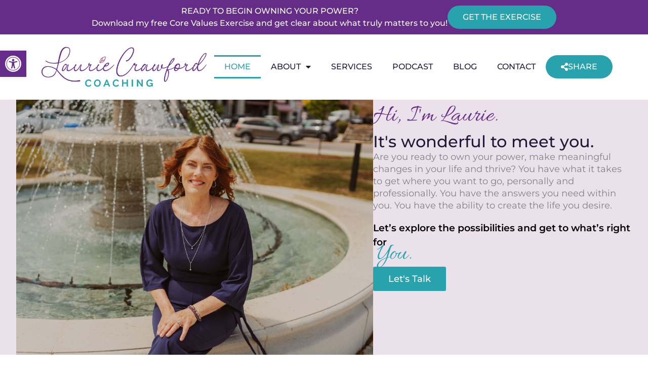

--- FILE ---
content_type: text/css
request_url: https://lauriecrawfordcoaching.com/wp-content/uploads/elementor/css/post-7.css?ver=1769002316
body_size: 395
content:
.elementor-kit-7{--e-global-color-primary:#652D88;--e-global-color-secondary:#28A2AD;--e-global-color-text:#231838;--e-global-color-accent:#B45D92;--e-global-color-2c467ea:#FFFFFF;--e-global-color-4e98f54:#000000;--e-global-color-67e1502:#807091;--e-global-color-74d2656:#E3DDE8;--e-global-color-61f146e:#B79F25;--e-global-color-4db38cd:#EBE1EA;--e-global-color-262f1ad:#B0C1D3;--e-global-color-5a3de66:#EDE0F5;--e-global-typography-primary-font-family:"Allura";--e-global-typography-primary-font-size:3rem;--e-global-typography-primary-font-weight:400;--e-global-typography-secondary-font-family:"Montserrat";--e-global-typography-secondary-font-size:2rem;--e-global-typography-secondary-font-weight:500;--e-global-typography-text-font-family:"Montserrat";--e-global-typography-text-font-size:1.125rem;--e-global-typography-text-font-weight:400;--e-global-typography-accent-font-family:"Roboto";--e-global-typography-accent-font-weight:500;--e-global-typography-93d1a89-font-family:"Montserrat";--e-global-typography-93d1a89-font-size:0.85rem;--e-global-typography-93d1a89-font-weight:400;--e-global-typography-4fe2f43-font-family:"Montserrat";--e-global-typography-4fe2f43-font-size:1rem;--e-global-typography-4fe2f43-font-weight:600;--e-global-typography-4fe2f43-letter-spacing:0.1rem;--e-global-typography-821f956-font-family:"Montserrat";--e-global-typography-821f956-font-size:1rem;--e-global-typography-821f956-font-weight:400;--e-global-typography-821f956-line-height:1.5em;--e-global-typography-56240aa-font-family:"Montserrat";--e-global-typography-56240aa-font-size:1rem;--e-global-typography-56240aa-font-weight:700;--e-global-typography-1c9210a-font-family:"Montserrat";--e-global-typography-1c9210a-font-size:1rem;--e-global-typography-1c9210a-font-weight:500;--e-global-typography-1c9210a-text-transform:uppercase;--e-global-typography-283a65f-font-family:"Allura";--e-global-typography-283a65f-font-size:6rem;--e-global-typography-283a65f-font-weight:900;--e-global-typography-283a65f-line-height:1em;--e-global-typography-589d94f-font-family:"Allura";--e-global-typography-589d94f-font-size:7rem;--e-global-typography-589d94f-font-weight:900;--e-global-typography-589d94f-line-height:1em;--e-global-typography-0d04b69-font-family:"Montserrat";--e-global-typography-0d04b69-font-size:1.5rem;--e-global-typography-0d04b69-font-weight:600;--e-global-typography-22a9187-font-family:"Montserrat";--e-global-typography-22a9187-font-size:1.2rem;--e-global-typography-22a9187-font-weight:600;--e-global-typography-22a9187-line-height:1.5em;}.elementor-kit-7 button,.elementor-kit-7 input[type="button"],.elementor-kit-7 input[type="submit"],.elementor-kit-7 .elementor-button{background-color:var( --e-global-color-secondary );font-family:"Montserrat", Sans-serif;font-size:18px;font-weight:500;text-decoration:underline;color:var( --e-global-color-2c467ea );}.elementor-kit-7 button:hover,.elementor-kit-7 button:focus,.elementor-kit-7 input[type="button"]:hover,.elementor-kit-7 input[type="button"]:focus,.elementor-kit-7 input[type="submit"]:hover,.elementor-kit-7 input[type="submit"]:focus,.elementor-kit-7 .elementor-button:hover,.elementor-kit-7 .elementor-button:focus{background-color:var( --e-global-color-primary );color:var( --e-global-color-2c467ea );}.elementor-kit-7 e-page-transition{background-color:#FFBC7D;}.elementor-kit-7 p{margin-block-end:1em;}.elementor-section.elementor-section-boxed > .elementor-container{max-width:1140px;}.e-con{--container-max-width:1140px;}.elementor-widget:not(:last-child){margin-block-end:20px;}.elementor-element{--widgets-spacing:20px 20px;--widgets-spacing-row:20px;--widgets-spacing-column:20px;}{}h1.entry-title{display:var(--page-title-display);}@media(max-width:1024px){.elementor-section.elementor-section-boxed > .elementor-container{max-width:1024px;}.e-con{--container-max-width:1024px;}}@media(max-width:767px){.elementor-kit-7{--e-global-typography-secondary-font-size:1.6rem;--e-global-typography-283a65f-font-size:4rem;--e-global-typography-589d94f-font-size:5rem;--e-global-typography-0d04b69-font-size:1.3rem;--e-global-typography-0d04b69-line-height:1.4em;}.elementor-section.elementor-section-boxed > .elementor-container{max-width:767px;}.e-con{--container-max-width:767px;}}

--- FILE ---
content_type: text/css
request_url: https://lauriecrawfordcoaching.com/wp-content/uploads/elementor/css/post-54.css?ver=1769003340
body_size: 2905
content:
.elementor-54 .elementor-element.elementor-element-d344453{--display:flex;--min-height:70vh;--flex-direction:row;--container-widget-width:initial;--container-widget-height:100%;--container-widget-flex-grow:1;--container-widget-align-self:stretch;--flex-wrap-mobile:wrap;--justify-content:center;--gap:32px 65px;--row-gap:32px;--column-gap:65px;--overlay-opacity:0.9;--padding-top:0px;--padding-bottom:0px;--padding-left:32px;--padding-right:32px;}.elementor-54 .elementor-element.elementor-element-d344453:not(.elementor-motion-effects-element-type-background), .elementor-54 .elementor-element.elementor-element-d344453 > .elementor-motion-effects-container > .elementor-motion-effects-layer{background-color:var( --e-global-color-4db38cd );}.elementor-54 .elementor-element.elementor-element-d344453::before, .elementor-54 .elementor-element.elementor-element-d344453 > .elementor-background-video-container::before, .elementor-54 .elementor-element.elementor-element-d344453 > .e-con-inner > .elementor-background-video-container::before, .elementor-54 .elementor-element.elementor-element-d344453 > .elementor-background-slideshow::before, .elementor-54 .elementor-element.elementor-element-d344453 > .e-con-inner > .elementor-background-slideshow::before, .elementor-54 .elementor-element.elementor-element-d344453 > .elementor-motion-effects-container > .elementor-motion-effects-layer::before{background-color:transparent;--background-overlay:'';background-image:linear-gradient(280deg, #FFFFFF 30%, #FFFFFF00 41%);}.elementor-54 .elementor-element.elementor-element-c81fd22{--display:flex;}.elementor-54 .elementor-element.elementor-element-c81fd22:not(.elementor-motion-effects-element-type-background), .elementor-54 .elementor-element.elementor-element-c81fd22 > .elementor-motion-effects-container > .elementor-motion-effects-layer{background-image:url("https://lauriecrawfordcoaching.com/wp-content/uploads/2023/06/LBranding9-1.jpg");background-position:center center;background-size:cover;}.elementor-54 .elementor-element.elementor-element-c81fd22.e-con{--flex-grow:1;--flex-shrink:0;}.elementor-54 .elementor-element.elementor-element-77b6c2d{--display:flex;--justify-content:center;--padding-top:0px;--padding-bottom:0px;--padding-left:0px;--padding-right:0px;}.elementor-54 .elementor-element.elementor-element-c35b76f > .elementor-widget-container{margin:0px 0px 0px 0px;padding:0px 0px 0px 0px;}.elementor-54 .elementor-element.elementor-element-c35b76f .elementor-heading-title{font-family:var( --e-global-typography-primary-font-family ), Sans-serif;font-size:var( --e-global-typography-primary-font-size );font-weight:var( --e-global-typography-primary-font-weight );color:var( --e-global-color-primary );}.elementor-54 .elementor-element.elementor-element-e3d278a{width:auto;max-width:auto;text-align:start;}.elementor-54 .elementor-element.elementor-element-e3d278a .elementor-heading-title{font-family:var( --e-global-typography-secondary-font-family ), Sans-serif;font-size:var( --e-global-typography-secondary-font-size );font-weight:var( --e-global-typography-secondary-font-weight );color:var( --e-global-color-text );}.elementor-54 .elementor-element.elementor-element-464134c{font-family:var( --e-global-typography-text-font-family ), Sans-serif;font-size:var( --e-global-typography-text-font-size );font-weight:var( --e-global-typography-text-font-weight );}.elementor-54 .elementor-element.elementor-element-ddb76af{width:auto;max-width:auto;text-align:start;}.elementor-54 .elementor-element.elementor-element-ddb76af > .elementor-widget-container{margin:0px 0px -20px 0px;}.elementor-54 .elementor-element.elementor-element-ddb76af .elementor-heading-title{font-family:var( --e-global-typography-22a9187-font-family ), Sans-serif;font-size:var( --e-global-typography-22a9187-font-size );font-weight:var( --e-global-typography-22a9187-font-weight );line-height:var( --e-global-typography-22a9187-line-height );letter-spacing:var( --e-global-typography-22a9187-letter-spacing );color:var( --e-global-color-4e98f54 );}.elementor-54 .elementor-element.elementor-element-ad5b1c6 > .elementor-widget-container{margin:7px 020px 0px 7px;}.elementor-54 .elementor-element.elementor-element-ad5b1c6{text-align:start;}.elementor-54 .elementor-element.elementor-element-ad5b1c6 .elementor-heading-title{font-family:var( --e-global-typography-primary-font-family ), Sans-serif;font-size:var( --e-global-typography-primary-font-size );font-weight:var( --e-global-typography-primary-font-weight );color:var( --e-global-color-secondary );}.elementor-54 .elementor-element.elementor-element-31cd668 .elementor-button:hover, .elementor-54 .elementor-element.elementor-element-31cd668 .elementor-button:focus{background-color:var( --e-global-color-primary );color:var( --e-global-color-2c467ea );}.elementor-54 .elementor-element.elementor-element-31cd668 .elementor-button{font-family:"Montserrat", Sans-serif;font-size:18px;font-weight:500;}.elementor-54 .elementor-element.elementor-element-31cd668 .elementor-button:hover svg, .elementor-54 .elementor-element.elementor-element-31cd668 .elementor-button:focus svg{fill:var( --e-global-color-2c467ea );}.elementor-54 .elementor-element.elementor-element-6f1e6c8{--display:flex;--flex-direction:row;--container-widget-width:initial;--container-widget-height:100%;--container-widget-flex-grow:1;--container-widget-align-self:stretch;--flex-wrap-mobile:wrap;--gap:32px 32px;--row-gap:32px;--column-gap:32px;--margin-top:64px;--margin-bottom:64px;--margin-left:0px;--margin-right:0px;}.elementor-54 .elementor-element.elementor-element-1b506d3{--display:flex;--align-items:center;--container-widget-width:calc( ( 1 - var( --container-widget-flex-grow ) ) * 100% );box-shadow:5px 11px 10px -7px rgba(0, 85.00000000000003, 110, 0.5);--margin-top:0px;--margin-bottom:0px;--margin-left:0px;--margin-right:0px;--padding-top:20px;--padding-bottom:20px;--padding-left:20px;--padding-right:20px;}.elementor-54 .elementor-element.elementor-element-105fdcc .elementor-heading-title{font-family:var( --e-global-typography-589d94f-font-family ), Sans-serif;font-size:var( --e-global-typography-589d94f-font-size );font-weight:var( --e-global-typography-589d94f-font-weight );line-height:var( --e-global-typography-589d94f-line-height );color:var( --e-global-color-text );}.elementor-54 .elementor-element.elementor-element-7b91036{--display:flex;--justify-content:space-between;--align-items:center;--container-widget-width:calc( ( 1 - var( --container-widget-flex-grow ) ) * 100% );--padding-top:0px;--padding-bottom:0px;--padding-left:0px;--padding-right:0px;}.elementor-54 .elementor-element.elementor-element-7b91036.e-con{--flex-grow:1;--flex-shrink:0;}.elementor-54 .elementor-element.elementor-element-766d35f{text-align:center;}.elementor-54 .elementor-element.elementor-element-766d35f .elementor-heading-title{font-family:var( --e-global-typography-0d04b69-font-family ), Sans-serif;font-size:var( --e-global-typography-0d04b69-font-size );font-weight:var( --e-global-typography-0d04b69-font-weight );}.elementor-54 .elementor-element.elementor-element-a5fdf09{text-align:center;}.elementor-54 .elementor-element.elementor-element-a5fdf09 .elementor-heading-title{font-family:var( --e-global-typography-4fe2f43-font-family ), Sans-serif;font-size:var( --e-global-typography-4fe2f43-font-size );font-weight:var( --e-global-typography-4fe2f43-font-weight );letter-spacing:var( --e-global-typography-4fe2f43-letter-spacing );}.elementor-54 .elementor-element.elementor-element-6cc8ef7{text-align:center;font-family:var( --e-global-typography-821f956-font-family ), Sans-serif;font-size:var( --e-global-typography-821f956-font-size );font-weight:var( --e-global-typography-821f956-font-weight );line-height:var( --e-global-typography-821f956-line-height );}.elementor-54 .elementor-element.elementor-element-0f77114{--display:flex;--align-items:center;--container-widget-width:calc( ( 1 - var( --container-widget-flex-grow ) ) * 100% );box-shadow:5px 11px 10px -7px rgba(0, 85.00000000000003, 110, 0.5);--margin-top:0px;--margin-bottom:0px;--margin-left:0px;--margin-right:0px;--padding-top:20px;--padding-bottom:20px;--padding-left:20px;--padding-right:20px;}.elementor-54 .elementor-element.elementor-element-aa1940c .elementor-heading-title{font-family:var( --e-global-typography-589d94f-font-family ), Sans-serif;font-size:var( --e-global-typography-589d94f-font-size );font-weight:var( --e-global-typography-589d94f-font-weight );line-height:var( --e-global-typography-589d94f-line-height );color:var( --e-global-color-text );}.elementor-54 .elementor-element.elementor-element-738c04e{--display:flex;--justify-content:space-between;--align-items:center;--container-widget-width:calc( ( 1 - var( --container-widget-flex-grow ) ) * 100% );--padding-top:0px;--padding-bottom:0px;--padding-left:0px;--padding-right:0px;}.elementor-54 .elementor-element.elementor-element-738c04e.e-con{--flex-grow:1;--flex-shrink:0;}.elementor-54 .elementor-element.elementor-element-58558df{text-align:center;}.elementor-54 .elementor-element.elementor-element-58558df .elementor-heading-title{font-family:var( --e-global-typography-0d04b69-font-family ), Sans-serif;font-size:var( --e-global-typography-0d04b69-font-size );font-weight:var( --e-global-typography-0d04b69-font-weight );}.elementor-54 .elementor-element.elementor-element-4920fa3{text-align:center;font-family:var( --e-global-typography-821f956-font-family ), Sans-serif;font-size:var( --e-global-typography-821f956-font-size );font-weight:var( --e-global-typography-821f956-font-weight );line-height:var( --e-global-typography-821f956-line-height );}.elementor-54 .elementor-element.elementor-element-e503033{--display:flex;--align-items:center;--container-widget-width:calc( ( 1 - var( --container-widget-flex-grow ) ) * 100% );box-shadow:5px 11px 10px -7px rgba(0, 85.00000000000003, 110, 0.5);--margin-top:0px;--margin-bottom:0px;--margin-left:0px;--margin-right:0px;--padding-top:20px;--padding-bottom:20px;--padding-left:20px;--padding-right:20px;}.elementor-54 .elementor-element.elementor-element-1a0ec39 .elementor-heading-title{font-family:var( --e-global-typography-589d94f-font-family ), Sans-serif;font-size:var( --e-global-typography-589d94f-font-size );font-weight:var( --e-global-typography-589d94f-font-weight );line-height:var( --e-global-typography-589d94f-line-height );color:var( --e-global-color-text );}.elementor-54 .elementor-element.elementor-element-6ba1a91{--display:flex;--justify-content:space-between;--align-items:center;--container-widget-width:calc( ( 1 - var( --container-widget-flex-grow ) ) * 100% );--padding-top:0px;--padding-bottom:0px;--padding-left:0px;--padding-right:0px;}.elementor-54 .elementor-element.elementor-element-6ba1a91.e-con{--flex-grow:1;--flex-shrink:0;}.elementor-54 .elementor-element.elementor-element-ae1b83c{text-align:center;}.elementor-54 .elementor-element.elementor-element-ae1b83c .elementor-heading-title{font-family:var( --e-global-typography-0d04b69-font-family ), Sans-serif;font-size:var( --e-global-typography-0d04b69-font-size );font-weight:var( --e-global-typography-0d04b69-font-weight );}.elementor-54 .elementor-element.elementor-element-4fe6df6{text-align:center;font-family:var( --e-global-typography-821f956-font-family ), Sans-serif;font-size:var( --e-global-typography-821f956-font-size );font-weight:var( --e-global-typography-821f956-font-weight );line-height:var( --e-global-typography-821f956-line-height );}.elementor-54 .elementor-element.elementor-element-7021b37{--display:flex;--flex-direction:row;--container-widget-width:calc( ( 1 - var( --container-widget-flex-grow ) ) * 100% );--container-widget-height:100%;--container-widget-flex-grow:1;--container-widget-align-self:stretch;--flex-wrap-mobile:wrap;--justify-content:space-between;--align-items:stretch;--gap:32px 32px;--row-gap:32px;--column-gap:32px;--margin-top:64px;--margin-bottom:0px;--margin-left:0px;--margin-right:0px;--padding-top:64px;--padding-bottom:0px;--padding-left:0px;--padding-right:0px;}.elementor-54 .elementor-element.elementor-element-7021b37:not(.elementor-motion-effects-element-type-background), .elementor-54 .elementor-element.elementor-element-7021b37 > .elementor-motion-effects-container > .elementor-motion-effects-layer{background-color:var( --e-global-color-4db38cd );}.elementor-54 .elementor-element.elementor-element-3b786b9{--display:flex;--justify-content:center;--gap:0px 0px;--row-gap:0px;--column-gap:0px;--padding-top:0px;--padding-bottom:0px;--padding-left:0px;--padding-right:0px;}.elementor-54 .elementor-element.elementor-element-a7b489d{width:auto;max-width:auto;}.elementor-54 .elementor-element.elementor-element-a7b489d .elementor-heading-title{font-family:var( --e-global-typography-secondary-font-family ), Sans-serif;font-size:var( --e-global-typography-secondary-font-size );font-weight:var( --e-global-typography-secondary-font-weight );color:var( --e-global-color-accent );}.elementor-54 .elementor-element.elementor-element-411f09b .elementor-heading-title{font-family:var( --e-global-typography-primary-font-family ), Sans-serif;font-size:var( --e-global-typography-primary-font-size );font-weight:var( --e-global-typography-primary-font-weight );color:var( --e-global-color-secondary );}.elementor-54 .elementor-element.elementor-element-2a0837d{width:var( --container-widget-width, 60% );max-width:60%;--container-widget-width:60%;--container-widget-flex-grow:0;font-family:var( --e-global-typography-text-font-family ), Sans-serif;font-size:var( --e-global-typography-text-font-size );font-weight:var( --e-global-typography-text-font-weight );}.elementor-54 .elementor-element.elementor-element-2a0837d.elementor-element{--flex-grow:1;--flex-shrink:0;}.elementor-54 .elementor-element.elementor-element-7fdbee8{--display:flex;--flex-direction:row;--container-widget-width:calc( ( 1 - var( --container-widget-flex-grow ) ) * 100% );--container-widget-height:100%;--container-widget-flex-grow:1;--container-widget-align-self:stretch;--flex-wrap-mobile:wrap;--align-items:center;--gap:10px 96px;--row-gap:10px;--column-gap:96px;--margin-top:0px;--margin-bottom:64px;--margin-left:0px;--margin-right:0px;--padding-top:32px;--padding-bottom:64px;--padding-left:0px;--padding-right:0px;}.elementor-54 .elementor-element.elementor-element-7fdbee8:not(.elementor-motion-effects-element-type-background), .elementor-54 .elementor-element.elementor-element-7fdbee8 > .elementor-motion-effects-container > .elementor-motion-effects-layer{background-color:var( --e-global-color-4db38cd );}.elementor-54 .elementor-element.elementor-element-733f6c3{--display:flex;--padding-top:32px;--padding-bottom:32px;--padding-left:32px;--padding-right:32px;}.elementor-54 .elementor-element.elementor-element-733f6c3:not(.elementor-motion-effects-element-type-background), .elementor-54 .elementor-element.elementor-element-733f6c3 > .elementor-motion-effects-container > .elementor-motion-effects-layer{background-color:var( --e-global-color-2c467ea );}.elementor-54 .elementor-element.elementor-element-b4996f7 .elementor-heading-title{font-family:var( --e-global-typography-secondary-font-family ), Sans-serif;font-size:var( --e-global-typography-secondary-font-size );font-weight:var( --e-global-typography-secondary-font-weight );color:var( --e-global-color-text );}.elementor-54 .elementor-element.elementor-element-462a4f0 > .elementor-widget-container{margin:0px 0px -24px 0px;}.elementor-54 .elementor-element.elementor-element-462a4f0{font-family:var( --e-global-typography-text-font-family ), Sans-serif;font-size:var( --e-global-typography-text-font-size );font-weight:var( --e-global-typography-text-font-weight );}.elementor-54 .elementor-element.elementor-element-c21866c{font-family:var( --e-global-typography-821f956-font-family ), Sans-serif;font-size:var( --e-global-typography-821f956-font-size );font-weight:var( --e-global-typography-821f956-font-weight );line-height:var( --e-global-typography-821f956-line-height );}.elementor-54 .elementor-element.elementor-element-597982d{--display:flex;--flex-direction:row;--container-widget-width:calc( ( 1 - var( --container-widget-flex-grow ) ) * 100% );--container-widget-height:100%;--container-widget-flex-grow:1;--container-widget-align-self:stretch;--flex-wrap-mobile:wrap;--align-items:center;--margin-top:64px;--margin-bottom:64px;--margin-left:0px;--margin-right:0px;}.elementor-54 .elementor-element.elementor-element-54deb9c{width:var( --container-widget-width, 15% );max-width:15%;--container-widget-width:15%;--container-widget-flex-grow:0;}.elementor-54 .elementor-element.elementor-element-54deb9c.elementor-element{--flex-grow:1;--flex-shrink:0;}.elementor-54 .elementor-element.elementor-element-d8df97a{width:var( --container-widget-width, 15% );max-width:15%;--container-widget-width:15%;--container-widget-flex-grow:0;}.elementor-54 .elementor-element.elementor-element-d8df97a.elementor-element{--flex-grow:1;--flex-shrink:0;}.elementor-54 .elementor-element.elementor-element-3012c7f{width:var( --container-widget-width, 15% );max-width:15%;--container-widget-width:15%;--container-widget-flex-grow:0;}.elementor-54 .elementor-element.elementor-element-3012c7f.elementor-element{--flex-grow:1;--flex-shrink:0;}.elementor-54 .elementor-element.elementor-element-99a8617{width:var( --container-widget-width, 15% );max-width:15%;--container-widget-width:15%;--container-widget-flex-grow:0;}.elementor-54 .elementor-element.elementor-element-99a8617.elementor-element{--flex-grow:1;--flex-shrink:0;}.elementor-54 .elementor-element.elementor-element-fec13e9{width:var( --container-widget-width, 15% );max-width:15%;--container-widget-width:15%;--container-widget-flex-grow:0;}.elementor-54 .elementor-element.elementor-element-fec13e9.elementor-element{--flex-grow:1;--flex-shrink:0;}.elementor-54 .elementor-element.elementor-element-0110300{--display:flex;--flex-direction:row;--container-widget-width:calc( ( 1 - var( --container-widget-flex-grow ) ) * 100% );--container-widget-height:100%;--container-widget-flex-grow:1;--container-widget-align-self:stretch;--flex-wrap-mobile:wrap;--align-items:center;--gap:32px 96px;--row-gap:32px;--column-gap:96px;--margin-top:64px;--margin-bottom:64px;--margin-left:0px;--margin-right:0px;--padding-top:64px;--padding-bottom:64px;--padding-left:0px;--padding-right:0px;}.elementor-54 .elementor-element.elementor-element-0110300:not(.elementor-motion-effects-element-type-background), .elementor-54 .elementor-element.elementor-element-0110300 > .elementor-motion-effects-container > .elementor-motion-effects-layer{background-color:var( --e-global-color-262f1ad );}.elementor-54 .elementor-element.elementor-element-eb21524{--display:flex;--padding-top:48px;--padding-bottom:48px;--padding-left:48px;--padding-right:48px;}.elementor-54 .elementor-element.elementor-element-eb21524:not(.elementor-motion-effects-element-type-background), .elementor-54 .elementor-element.elementor-element-eb21524 > .elementor-motion-effects-container > .elementor-motion-effects-layer{background-color:var( --e-global-color-2c467ea );}.elementor-54 .elementor-element.elementor-element-9e246e6 .elementor-heading-title{font-family:var( --e-global-typography-secondary-font-family ), Sans-serif;font-size:var( --e-global-typography-secondary-font-size );font-weight:var( --e-global-typography-secondary-font-weight );}.elementor-54 .elementor-element.elementor-element-d0f8013{font-family:var( --e-global-typography-text-font-family ), Sans-serif;font-size:var( --e-global-typography-text-font-size );font-weight:var( --e-global-typography-text-font-weight );}.elementor-54 .elementor-element.elementor-element-b0e508a{--display:flex;--flex-direction:row;--container-widget-width:initial;--container-widget-height:100%;--container-widget-flex-grow:1;--container-widget-align-self:stretch;--flex-wrap-mobile:wrap;--gap:32px 96px;--row-gap:32px;--column-gap:96px;--margin-top:64px;--margin-bottom:64px;--margin-left:0px;--margin-right:0px;}.elementor-54 .elementor-element.elementor-element-774904d{width:var( --container-widget-width, 42% );max-width:42%;--container-widget-width:42%;--container-widget-flex-grow:0;}.elementor-54 .elementor-element.elementor-element-774904d.elementor-element{--align-self:center;--flex-grow:0;--flex-shrink:0;}.elementor-54 .elementor-element.elementor-element-0998cce{--display:flex;--justify-content:center;--padding-top:0px;--padding-bottom:0px;--padding-left:0px;--padding-right:0px;}.elementor-54 .elementor-element.elementor-element-0998cce:not(.elementor-motion-effects-element-type-background), .elementor-54 .elementor-element.elementor-element-0998cce > .elementor-motion-effects-container > .elementor-motion-effects-layer{background-color:var( --e-global-color-2c467ea );}.elementor-54 .elementor-element.elementor-element-932b6db .elementor-heading-title{font-family:var( --e-global-typography-secondary-font-family ), Sans-serif;font-size:var( --e-global-typography-secondary-font-size );font-weight:var( --e-global-typography-secondary-font-weight );}.elementor-54 .elementor-element.elementor-element-345a835{font-family:var( --e-global-typography-text-font-family ), Sans-serif;font-size:var( --e-global-typography-text-font-size );font-weight:var( --e-global-typography-text-font-weight );}.elementor-54 .elementor-element.elementor-element-2ea65b1{text-align:start;}.elementor-54 .elementor-element.elementor-element-2ea65b1 img{height:200px;}.elementor-54 .elementor-element.elementor-element-dd5f198 .elementor-button-content-wrapper{flex-direction:row;}.elementor-54 .elementor-element.elementor-element-d303ed6{--display:flex;--flex-direction:row;--container-widget-width:initial;--container-widget-height:100%;--container-widget-flex-grow:1;--container-widget-align-self:stretch;--flex-wrap-mobile:wrap;--gap:32px 32px;--row-gap:32px;--column-gap:32px;--flex-wrap:wrap;--margin-top:64px;--margin-bottom:64px;--margin-left:0px;--margin-right:0px;--padding-top:64px;--padding-bottom:64px;--padding-left:0px;--padding-right:0px;}.elementor-54 .elementor-element.elementor-element-d303ed6:not(.elementor-motion-effects-element-type-background), .elementor-54 .elementor-element.elementor-element-d303ed6 > .elementor-motion-effects-container > .elementor-motion-effects-layer{background-color:var( --e-global-color-4db38cd );}.elementor-54 .elementor-element.elementor-element-45ef578{width:100%;max-width:100%;}.elementor-54 .elementor-element.elementor-element-45ef578 .elementor-heading-title{font-family:var( --e-global-typography-secondary-font-family ), Sans-serif;font-size:var( --e-global-typography-secondary-font-size );font-weight:var( --e-global-typography-secondary-font-weight );}.elementor-54 .elementor-element.elementor-element-e0b0d5e{text-align:left;}.elementor-54 .elementor-element.elementor-element-e0b0d5e .ha-testimonial__content{font-family:var( --e-global-typography-821f956-font-family ), Sans-serif;font-size:var( --e-global-typography-821f956-font-size );font-weight:var( --e-global-typography-821f956-font-weight );line-height:var( --e-global-typography-821f956-line-height );}.elementor-54 .elementor-element.elementor-element-e0b0d5e .ha-testimonial__reviewer-name{color:var( --e-global-color-primary );font-family:"Montserrat", Sans-serif;font-size:18px;font-weight:600;}.elementor-54 .elementor-element.elementor-element-6d47059{text-align:left;}.elementor-54 .elementor-element.elementor-element-6d47059 .ha-testimonial__content{font-family:var( --e-global-typography-821f956-font-family ), Sans-serif;font-size:var( --e-global-typography-821f956-font-size );font-weight:var( --e-global-typography-821f956-font-weight );line-height:var( --e-global-typography-821f956-line-height );}.elementor-54 .elementor-element.elementor-element-6d47059 .ha-testimonial__reviewer-name{color:var( --e-global-color-primary );font-family:"Montserrat", Sans-serif;font-size:18px;font-weight:600;}.elementor-54 .elementor-element.elementor-element-e1662cd .elementor-button:hover, .elementor-54 .elementor-element.elementor-element-e1662cd .elementor-button:focus{background-color:var( --e-global-color-primary );color:var( --e-global-color-2c467ea );}.elementor-54 .elementor-element.elementor-element-e1662cd .elementor-button{font-family:var( --e-global-typography-1c9210a-font-family ), Sans-serif;font-size:var( --e-global-typography-1c9210a-font-size );font-weight:var( --e-global-typography-1c9210a-font-weight );text-transform:var( --e-global-typography-1c9210a-text-transform );}.elementor-54 .elementor-element.elementor-element-e1662cd .elementor-button:hover svg, .elementor-54 .elementor-element.elementor-element-e1662cd .elementor-button:focus svg{fill:var( --e-global-color-2c467ea );}.elementor-54 .elementor-element.elementor-element-5d96dda{--display:flex;--flex-direction:row;--container-widget-width:initial;--container-widget-height:100%;--container-widget-flex-grow:1;--container-widget-align-self:stretch;--flex-wrap-mobile:wrap;--justify-content:center;--gap:48px 32px;--row-gap:48px;--column-gap:32px;--flex-wrap:wrap;--margin-top:64px;--margin-bottom:64px;--margin-left:0px;--margin-right:0px;}.elementor-54 .elementor-element.elementor-element-1ab8ea8{width:100%;max-width:100%;text-align:center;}.elementor-54 .elementor-element.elementor-element-1ab8ea8 .elementor-heading-title{font-family:var( --e-global-typography-secondary-font-family ), Sans-serif;font-size:var( --e-global-typography-secondary-font-size );font-weight:var( --e-global-typography-secondary-font-weight );}.elementor-54 .elementor-element.elementor-element-a68a20b{width:var( --container-widget-width, 20% );max-width:20%;--container-widget-width:20%;--container-widget-flex-grow:0;text-align:center;}.elementor-54 .elementor-element.elementor-element-a68a20b .elementor-heading-title{font-family:var( --e-global-typography-283a65f-font-family ), Sans-serif;font-size:var( --e-global-typography-283a65f-font-size );font-weight:var( --e-global-typography-283a65f-font-weight );line-height:var( --e-global-typography-283a65f-line-height );color:var( --e-global-color-text );}.elementor-54 .elementor-element.elementor-element-3a5203d{--display:flex;--padding-top:0px;--padding-bottom:0px;--padding-left:0px;--padding-right:0px;}.elementor-54 .elementor-element.elementor-element-25afd97{font-family:var( --e-global-typography-text-font-family ), Sans-serif;font-size:var( --e-global-typography-text-font-size );font-weight:var( --e-global-typography-text-font-weight );}.elementor-54 .elementor-element.elementor-element-3a45e10{width:var( --container-widget-width, 20% );max-width:20%;--container-widget-width:20%;--container-widget-flex-grow:0;text-align:center;}.elementor-54 .elementor-element.elementor-element-3a45e10 .elementor-heading-title{font-family:var( --e-global-typography-283a65f-font-family ), Sans-serif;font-size:var( --e-global-typography-283a65f-font-size );font-weight:var( --e-global-typography-283a65f-font-weight );line-height:var( --e-global-typography-283a65f-line-height );color:var( --e-global-color-text );}.elementor-54 .elementor-element.elementor-element-ec36f67{--display:flex;--padding-top:0px;--padding-bottom:0px;--padding-left:0px;--padding-right:0px;}.elementor-54 .elementor-element.elementor-element-744f394{font-family:var( --e-global-typography-text-font-family ), Sans-serif;font-size:var( --e-global-typography-text-font-size );font-weight:var( --e-global-typography-text-font-weight );}.elementor-54 .elementor-element.elementor-element-169c9db{width:var( --container-widget-width, 20% );max-width:20%;--container-widget-width:20%;--container-widget-flex-grow:0;text-align:center;}.elementor-54 .elementor-element.elementor-element-169c9db .elementor-heading-title{font-family:var( --e-global-typography-283a65f-font-family ), Sans-serif;font-size:var( --e-global-typography-283a65f-font-size );font-weight:var( --e-global-typography-283a65f-font-weight );line-height:var( --e-global-typography-283a65f-line-height );color:var( --e-global-color-text );}.elementor-54 .elementor-element.elementor-element-cda154a{--display:flex;--padding-top:0px;--padding-bottom:0px;--padding-left:0px;--padding-right:0px;}.elementor-54 .elementor-element.elementor-element-02c617b{font-family:var( --e-global-typography-text-font-family ), Sans-serif;font-size:var( --e-global-typography-text-font-size );font-weight:var( --e-global-typography-text-font-weight );}:root{--page-title-display:none;}@media(min-width:768px){.elementor-54 .elementor-element.elementor-element-d344453{--content-width:1400px;}.elementor-54 .elementor-element.elementor-element-c81fd22{--width:42.62%;}.elementor-54 .elementor-element.elementor-element-77b6c2d{--width:42%;}.elementor-54 .elementor-element.elementor-element-3b786b9{--width:25%;}.elementor-54 .elementor-element.elementor-element-eb21524{--width:65.01%;}.elementor-54 .elementor-element.elementor-element-0998cce{--width:60%;}.elementor-54 .elementor-element.elementor-element-3a5203d{--width:60%;}.elementor-54 .elementor-element.elementor-element-ec36f67{--width:60%;}.elementor-54 .elementor-element.elementor-element-cda154a{--width:60%;}}@media(max-width:1366px) and (min-width:768px){.elementor-54 .elementor-element.elementor-element-3a5203d{--width:75%;}.elementor-54 .elementor-element.elementor-element-ec36f67{--width:75%;}.elementor-54 .elementor-element.elementor-element-cda154a{--width:75%;}}@media(max-width:1024px) and (min-width:768px){.elementor-54 .elementor-element.elementor-element-c81fd22{--width:30%;}.elementor-54 .elementor-element.elementor-element-77b6c2d{--width:50%;}.elementor-54 .elementor-element.elementor-element-1b506d3{--width:100%;}.elementor-54 .elementor-element.elementor-element-7b91036{--width:50%;}.elementor-54 .elementor-element.elementor-element-0f77114{--width:100%;}.elementor-54 .elementor-element.elementor-element-738c04e{--width:50%;}.elementor-54 .elementor-element.elementor-element-e503033{--width:100%;}.elementor-54 .elementor-element.elementor-element-6ba1a91{--width:50%;}.elementor-54 .elementor-element.elementor-element-3b786b9{--width:100%;}.elementor-54 .elementor-element.elementor-element-733f6c3{--width:100%;}.elementor-54 .elementor-element.elementor-element-eb21524{--width:100%;}.elementor-54 .elementor-element.elementor-element-3a5203d{--width:80%;}.elementor-54 .elementor-element.elementor-element-ec36f67{--width:80%;}.elementor-54 .elementor-element.elementor-element-cda154a{--width:80%;}}@media(max-width:1366px){.elementor-54 .elementor-element.elementor-element-c35b76f .elementor-heading-title{font-size:var( --e-global-typography-primary-font-size );}.elementor-54 .elementor-element.elementor-element-e3d278a .elementor-heading-title{font-size:var( --e-global-typography-secondary-font-size );}.elementor-54 .elementor-element.elementor-element-464134c{font-size:var( --e-global-typography-text-font-size );}.elementor-54 .elementor-element.elementor-element-ddb76af .elementor-heading-title{font-size:var( --e-global-typography-22a9187-font-size );line-height:var( --e-global-typography-22a9187-line-height );letter-spacing:var( --e-global-typography-22a9187-letter-spacing );}.elementor-54 .elementor-element.elementor-element-ad5b1c6 .elementor-heading-title{font-size:var( --e-global-typography-primary-font-size );}.elementor-54 .elementor-element.elementor-element-6f1e6c8{--padding-top:0px;--padding-bottom:0px;--padding-left:32px;--padding-right:32px;}.elementor-54 .elementor-element.elementor-element-105fdcc .elementor-heading-title{font-size:var( --e-global-typography-589d94f-font-size );line-height:var( --e-global-typography-589d94f-line-height );}.elementor-54 .elementor-element.elementor-element-766d35f .elementor-heading-title{font-size:var( --e-global-typography-0d04b69-font-size );}.elementor-54 .elementor-element.elementor-element-a5fdf09 .elementor-heading-title{font-size:var( --e-global-typography-4fe2f43-font-size );letter-spacing:var( --e-global-typography-4fe2f43-letter-spacing );}.elementor-54 .elementor-element.elementor-element-6cc8ef7{font-size:var( --e-global-typography-821f956-font-size );line-height:var( --e-global-typography-821f956-line-height );}.elementor-54 .elementor-element.elementor-element-aa1940c .elementor-heading-title{font-size:var( --e-global-typography-589d94f-font-size );line-height:var( --e-global-typography-589d94f-line-height );}.elementor-54 .elementor-element.elementor-element-58558df .elementor-heading-title{font-size:var( --e-global-typography-0d04b69-font-size );}.elementor-54 .elementor-element.elementor-element-4920fa3{font-size:var( --e-global-typography-821f956-font-size );line-height:var( --e-global-typography-821f956-line-height );}.elementor-54 .elementor-element.elementor-element-1a0ec39 .elementor-heading-title{font-size:var( --e-global-typography-589d94f-font-size );line-height:var( --e-global-typography-589d94f-line-height );}.elementor-54 .elementor-element.elementor-element-ae1b83c .elementor-heading-title{font-size:var( --e-global-typography-0d04b69-font-size );}.elementor-54 .elementor-element.elementor-element-4fe6df6{font-size:var( --e-global-typography-821f956-font-size );line-height:var( --e-global-typography-821f956-line-height );}.elementor-54 .elementor-element.elementor-element-7021b37{--padding-top:64px;--padding-bottom:0px;--padding-left:32px;--padding-right:32px;}.elementor-54 .elementor-element.elementor-element-a7b489d .elementor-heading-title{font-size:var( --e-global-typography-secondary-font-size );}.elementor-54 .elementor-element.elementor-element-411f09b .elementor-heading-title{font-size:var( --e-global-typography-primary-font-size );}.elementor-54 .elementor-element.elementor-element-2a0837d{font-size:var( --e-global-typography-text-font-size );}.elementor-54 .elementor-element.elementor-element-7fdbee8{--padding-top:32px;--padding-bottom:64px;--padding-left:32px;--padding-right:32px;}.elementor-54 .elementor-element.elementor-element-b4996f7 .elementor-heading-title{font-size:var( --e-global-typography-secondary-font-size );}.elementor-54 .elementor-element.elementor-element-462a4f0{font-size:var( --e-global-typography-text-font-size );}.elementor-54 .elementor-element.elementor-element-c21866c{font-size:var( --e-global-typography-821f956-font-size );line-height:var( --e-global-typography-821f956-line-height );}.elementor-54 .elementor-element.elementor-element-eed4e60{width:var( --container-widget-width, 65% );max-width:65%;--container-widget-width:65%;--container-widget-flex-grow:0;}.elementor-54 .elementor-element.elementor-element-597982d{--padding-top:0px;--padding-bottom:0px;--padding-left:32px;--padding-right:32px;}.elementor-54 .elementor-element.elementor-element-0110300{--padding-top:64px;--padding-bottom:64px;--padding-left:32px;--padding-right:32px;}.elementor-54 .elementor-element.elementor-element-5f66ab9{width:var( --container-widget-width, 30% );max-width:30%;--container-widget-width:30%;--container-widget-flex-grow:0;}.elementor-54 .elementor-element.elementor-element-9e246e6 .elementor-heading-title{font-size:var( --e-global-typography-secondary-font-size );}.elementor-54 .elementor-element.elementor-element-d0f8013{font-size:var( --e-global-typography-text-font-size );}.elementor-54 .elementor-element.elementor-element-b0e508a{--padding-top:0px;--padding-bottom:0px;--padding-left:32px;--padding-right:32px;}.elementor-54 .elementor-element.elementor-element-774904d{--container-widget-width:30%;--container-widget-flex-grow:0;width:var( --container-widget-width, 30% );max-width:30%;}.elementor-54 .elementor-element.elementor-element-932b6db .elementor-heading-title{font-size:var( --e-global-typography-secondary-font-size );}.elementor-54 .elementor-element.elementor-element-345a835{font-size:var( --e-global-typography-text-font-size );}.elementor-54 .elementor-element.elementor-element-d303ed6{--padding-top:64px;--padding-bottom:64px;--padding-left:32px;--padding-right:32px;}.elementor-54 .elementor-element.elementor-element-45ef578 .elementor-heading-title{font-size:var( --e-global-typography-secondary-font-size );}.elementor-54 .elementor-element.elementor-element-e0b0d5e .ha-testimonial__content{font-size:var( --e-global-typography-821f956-font-size );line-height:var( --e-global-typography-821f956-line-height );}.elementor-54 .elementor-element.elementor-element-6d47059 .ha-testimonial__content{font-size:var( --e-global-typography-821f956-font-size );line-height:var( --e-global-typography-821f956-line-height );}.elementor-54 .elementor-element.elementor-element-e1662cd .elementor-button{font-size:var( --e-global-typography-1c9210a-font-size );}.elementor-54 .elementor-element.elementor-element-5d96dda{--padding-top:0px;--padding-bottom:0px;--padding-left:32px;--padding-right:32px;}.elementor-54 .elementor-element.elementor-element-1ab8ea8 .elementor-heading-title{font-size:var( --e-global-typography-secondary-font-size );}.elementor-54 .elementor-element.elementor-element-a68a20b{--container-widget-width:15%;--container-widget-flex-grow:0;width:var( --container-widget-width, 15% );max-width:15%;}.elementor-54 .elementor-element.elementor-element-a68a20b .elementor-heading-title{font-size:var( --e-global-typography-283a65f-font-size );line-height:var( --e-global-typography-283a65f-line-height );}.elementor-54 .elementor-element.elementor-element-25afd97{font-size:var( --e-global-typography-text-font-size );}.elementor-54 .elementor-element.elementor-element-3a45e10{--container-widget-width:15%;--container-widget-flex-grow:0;width:var( --container-widget-width, 15% );max-width:15%;}.elementor-54 .elementor-element.elementor-element-3a45e10 .elementor-heading-title{font-size:var( --e-global-typography-283a65f-font-size );line-height:var( --e-global-typography-283a65f-line-height );}.elementor-54 .elementor-element.elementor-element-744f394{font-size:var( --e-global-typography-text-font-size );}.elementor-54 .elementor-element.elementor-element-169c9db{--container-widget-width:15%;--container-widget-flex-grow:0;width:var( --container-widget-width, 15% );max-width:15%;}.elementor-54 .elementor-element.elementor-element-169c9db .elementor-heading-title{font-size:var( --e-global-typography-283a65f-font-size );line-height:var( --e-global-typography-283a65f-line-height );}.elementor-54 .elementor-element.elementor-element-02c617b{font-size:var( --e-global-typography-text-font-size );}}@media(max-width:1024px){.elementor-54 .elementor-element.elementor-element-d344453{--min-height:50vh;--flex-direction:row;--container-widget-width:initial;--container-widget-height:100%;--container-widget-flex-grow:1;--container-widget-align-self:stretch;--flex-wrap-mobile:wrap;--justify-content:center;--gap:32px 32px;--row-gap:32px;--column-gap:32px;--overlay-opacity:0;--padding-top:0px;--padding-bottom:0px;--padding-left:0px;--padding-right:32px;}.elementor-54 .elementor-element.elementor-element-c81fd22.e-con{--flex-grow:1;--flex-shrink:0;}.elementor-54 .elementor-element.elementor-element-77b6c2d{--margin-top:64px;--margin-bottom:64px;--margin-left:0px;--margin-right:0px;}.elementor-54 .elementor-element.elementor-element-c35b76f > .elementor-widget-container{margin:0px 0px 0px 0px;padding:0px 0px 0px 0px;}.elementor-54 .elementor-element.elementor-element-c35b76f .elementor-heading-title{font-size:var( --e-global-typography-primary-font-size );}.elementor-54 .elementor-element.elementor-element-e3d278a{text-align:start;}.elementor-54 .elementor-element.elementor-element-e3d278a .elementor-heading-title{font-size:var( --e-global-typography-secondary-font-size );}.elementor-54 .elementor-element.elementor-element-464134c{font-size:var( --e-global-typography-text-font-size );}.elementor-54 .elementor-element.elementor-element-ddb76af{text-align:start;}.elementor-54 .elementor-element.elementor-element-ddb76af .elementor-heading-title{font-size:var( --e-global-typography-22a9187-font-size );line-height:var( --e-global-typography-22a9187-line-height );letter-spacing:var( --e-global-typography-22a9187-letter-spacing );}.elementor-54 .elementor-element.elementor-element-ad5b1c6 .elementor-heading-title{font-size:var( --e-global-typography-primary-font-size );}.elementor-54 .elementor-element.elementor-element-6f1e6c8{--flex-direction:column;--container-widget-width:100%;--container-widget-height:initial;--container-widget-flex-grow:0;--container-widget-align-self:initial;--flex-wrap-mobile:wrap;}.elementor-54 .elementor-element.elementor-element-1b506d3{--flex-direction:row;--container-widget-width:initial;--container-widget-height:100%;--container-widget-flex-grow:1;--container-widget-align-self:stretch;--flex-wrap-mobile:wrap;--justify-content:center;--gap:20px 20px;--row-gap:20px;--column-gap:20px;--padding-top:24px;--padding-bottom:24px;--padding-left:24px;--padding-right:24px;}.elementor-54 .elementor-element.elementor-element-105fdcc.elementor-element{--flex-grow:1;--flex-shrink:0;}.elementor-54 .elementor-element.elementor-element-105fdcc{text-align:center;}.elementor-54 .elementor-element.elementor-element-105fdcc .elementor-heading-title{font-size:var( --e-global-typography-589d94f-font-size );line-height:var( --e-global-typography-589d94f-line-height );}.elementor-54 .elementor-element.elementor-element-9846792{width:var( --container-widget-width, 25% );max-width:25%;--container-widget-width:25%;--container-widget-flex-grow:0;}.elementor-54 .elementor-element.elementor-element-9846792.elementor-element{--order:99999 /* order end hack */;}.elementor-54 .elementor-element.elementor-element-766d35f .elementor-heading-title{font-size:var( --e-global-typography-0d04b69-font-size );}.elementor-54 .elementor-element.elementor-element-a5fdf09 .elementor-heading-title{font-size:var( --e-global-typography-4fe2f43-font-size );letter-spacing:var( --e-global-typography-4fe2f43-letter-spacing );}.elementor-54 .elementor-element.elementor-element-6cc8ef7{font-size:var( --e-global-typography-821f956-font-size );line-height:var( --e-global-typography-821f956-line-height );}.elementor-54 .elementor-element.elementor-element-0f77114{--flex-direction:row;--container-widget-width:initial;--container-widget-height:100%;--container-widget-flex-grow:1;--container-widget-align-self:stretch;--flex-wrap-mobile:wrap;--justify-content:center;--gap:20px 20px;--row-gap:20px;--column-gap:20px;--padding-top:24px;--padding-bottom:24px;--padding-left:24px;--padding-right:24px;}.elementor-54 .elementor-element.elementor-element-aa1940c.elementor-element{--flex-grow:1;--flex-shrink:0;}.elementor-54 .elementor-element.elementor-element-aa1940c{text-align:center;}.elementor-54 .elementor-element.elementor-element-aa1940c .elementor-heading-title{font-size:var( --e-global-typography-589d94f-font-size );line-height:var( --e-global-typography-589d94f-line-height );}.elementor-54 .elementor-element.elementor-element-0924f15{width:var( --container-widget-width, 25% );max-width:25%;--container-widget-width:25%;--container-widget-flex-grow:0;}.elementor-54 .elementor-element.elementor-element-0924f15.elementor-element{--order:99999 /* order end hack */;}.elementor-54 .elementor-element.elementor-element-58558df .elementor-heading-title{font-size:var( --e-global-typography-0d04b69-font-size );}.elementor-54 .elementor-element.elementor-element-4920fa3{font-size:var( --e-global-typography-821f956-font-size );line-height:var( --e-global-typography-821f956-line-height );}.elementor-54 .elementor-element.elementor-element-e503033{--flex-direction:row;--container-widget-width:initial;--container-widget-height:100%;--container-widget-flex-grow:1;--container-widget-align-self:stretch;--flex-wrap-mobile:wrap;--justify-content:center;--gap:20px 20px;--row-gap:20px;--column-gap:20px;--padding-top:24px;--padding-bottom:24px;--padding-left:24px;--padding-right:24px;}.elementor-54 .elementor-element.elementor-element-1a0ec39.elementor-element{--flex-grow:1;--flex-shrink:0;}.elementor-54 .elementor-element.elementor-element-1a0ec39{text-align:center;}.elementor-54 .elementor-element.elementor-element-1a0ec39 .elementor-heading-title{font-size:var( --e-global-typography-589d94f-font-size );line-height:var( --e-global-typography-589d94f-line-height );}.elementor-54 .elementor-element.elementor-element-5126c15{width:var( --container-widget-width, 25% );max-width:25%;--container-widget-width:25%;--container-widget-flex-grow:0;}.elementor-54 .elementor-element.elementor-element-5126c15.elementor-element{--order:99999 /* order end hack */;}.elementor-54 .elementor-element.elementor-element-ae1b83c .elementor-heading-title{font-size:var( --e-global-typography-0d04b69-font-size );}.elementor-54 .elementor-element.elementor-element-4fe6df6{font-size:var( --e-global-typography-821f956-font-size );line-height:var( --e-global-typography-821f956-line-height );}.elementor-54 .elementor-element.elementor-element-7021b37{--flex-direction:column;--container-widget-width:100%;--container-widget-height:initial;--container-widget-flex-grow:0;--container-widget-align-self:initial;--flex-wrap-mobile:wrap;}.elementor-54 .elementor-element.elementor-element-3b786b9{--align-items:center;--container-widget-width:calc( ( 1 - var( --container-widget-flex-grow ) ) * 100% );--padding-top:0px;--padding-bottom:0px;--padding-left:0px;--padding-right:0px;}.elementor-54 .elementor-element.elementor-element-a7b489d .elementor-heading-title{font-size:var( --e-global-typography-secondary-font-size );}.elementor-54 .elementor-element.elementor-element-411f09b .elementor-heading-title{font-size:var( --e-global-typography-primary-font-size );}.elementor-54 .elementor-element.elementor-element-2a0837d{--container-widget-width:100%;--container-widget-flex-grow:0;width:var( --container-widget-width, 100% );max-width:100%;font-size:var( --e-global-typography-text-font-size );}.elementor-54 .elementor-element.elementor-element-7fdbee8{--flex-direction:column;--container-widget-width:100%;--container-widget-height:initial;--container-widget-flex-grow:0;--container-widget-align-self:initial;--flex-wrap-mobile:wrap;--gap:32px 0px;--row-gap:32px;--column-gap:0px;}.elementor-54 .elementor-element.elementor-element-b4996f7 .elementor-heading-title{font-size:var( --e-global-typography-secondary-font-size );}.elementor-54 .elementor-element.elementor-element-462a4f0{font-size:var( --e-global-typography-text-font-size );}.elementor-54 .elementor-element.elementor-element-c21866c{font-size:var( --e-global-typography-821f956-font-size );line-height:var( --e-global-typography-821f956-line-height );}.elementor-54 .elementor-element.elementor-element-eed4e60{width:var( --container-widget-width, 75% );max-width:75%;--container-widget-width:75%;--container-widget-flex-grow:0;}.elementor-54 .elementor-element.elementor-element-eed4e60.elementor-element{--order:-99999 /* order start hack */;}.elementor-54 .elementor-element.elementor-element-597982d{--padding-top:0px;--padding-bottom:0px;--padding-left:32px;--padding-right:32px;}.elementor-54 .elementor-element.elementor-element-0110300{--flex-direction:column;--container-widget-width:100%;--container-widget-height:initial;--container-widget-flex-grow:0;--container-widget-align-self:initial;--flex-wrap-mobile:wrap;--gap:32px 32px;--row-gap:32px;--column-gap:32px;}.elementor-54 .elementor-element.elementor-element-5f66ab9{width:var( --container-widget-width, 50% );max-width:50%;--container-widget-width:50%;--container-widget-flex-grow:0;}.elementor-54 .elementor-element.elementor-element-eb21524{--padding-top:24px;--padding-bottom:24px;--padding-left:24px;--padding-right:24px;}.elementor-54 .elementor-element.elementor-element-9e246e6 .elementor-heading-title{font-size:var( --e-global-typography-secondary-font-size );}.elementor-54 .elementor-element.elementor-element-d0f8013{font-size:var( --e-global-typography-text-font-size );}.elementor-54 .elementor-element.elementor-element-b0e508a{--gap:32px 32px;--row-gap:32px;--column-gap:32px;}.elementor-54 .elementor-element.elementor-element-774904d.elementor-element{--align-self:center;--flex-grow:1;--flex-shrink:0;}.elementor-54 .elementor-element.elementor-element-932b6db .elementor-heading-title{font-size:var( --e-global-typography-secondary-font-size );}.elementor-54 .elementor-element.elementor-element-345a835{font-size:var( --e-global-typography-text-font-size );}.elementor-54 .elementor-element.elementor-element-45ef578{text-align:center;}.elementor-54 .elementor-element.elementor-element-45ef578 .elementor-heading-title{font-size:var( --e-global-typography-secondary-font-size );}.elementor-54 .elementor-element.elementor-element-e0b0d5e{width:100%;max-width:100%;}.elementor-54 .elementor-element.elementor-element-e0b0d5e .ha-testimonial__content{font-size:var( --e-global-typography-821f956-font-size );line-height:var( --e-global-typography-821f956-line-height );}.elementor-54 .elementor-element.elementor-element-6d47059{width:100%;max-width:100%;}.elementor-54 .elementor-element.elementor-element-6d47059 .ha-testimonial__content{font-size:var( --e-global-typography-821f956-font-size );line-height:var( --e-global-typography-821f956-line-height );}.elementor-54 .elementor-element.elementor-element-e1662cd .elementor-button{font-size:var( --e-global-typography-1c9210a-font-size );}.elementor-54 .elementor-element.elementor-element-5d96dda{--justify-content:center;}.elementor-54 .elementor-element.elementor-element-1ab8ea8 .elementor-heading-title{font-size:var( --e-global-typography-secondary-font-size );}.elementor-54 .elementor-element.elementor-element-a68a20b{--container-widget-width:15%;--container-widget-flex-grow:0;width:var( --container-widget-width, 15% );max-width:15%;}.elementor-54 .elementor-element.elementor-element-a68a20b .elementor-heading-title{font-size:var( --e-global-typography-283a65f-font-size );line-height:var( --e-global-typography-283a65f-line-height );}.elementor-54 .elementor-element.elementor-element-3a5203d.e-con{--flex-grow:1;--flex-shrink:0;}.elementor-54 .elementor-element.elementor-element-25afd97{font-size:var( --e-global-typography-text-font-size );}.elementor-54 .elementor-element.elementor-element-3a45e10{--container-widget-width:15%;--container-widget-flex-grow:0;width:var( --container-widget-width, 15% );max-width:15%;}.elementor-54 .elementor-element.elementor-element-3a45e10 .elementor-heading-title{font-size:var( --e-global-typography-283a65f-font-size );line-height:var( --e-global-typography-283a65f-line-height );}.elementor-54 .elementor-element.elementor-element-ec36f67.e-con{--flex-grow:1;--flex-shrink:0;}.elementor-54 .elementor-element.elementor-element-744f394{font-size:var( --e-global-typography-text-font-size );}.elementor-54 .elementor-element.elementor-element-169c9db{--container-widget-width:15%;--container-widget-flex-grow:0;width:var( --container-widget-width, 15% );max-width:15%;}.elementor-54 .elementor-element.elementor-element-169c9db .elementor-heading-title{font-size:var( --e-global-typography-283a65f-font-size );line-height:var( --e-global-typography-283a65f-line-height );}.elementor-54 .elementor-element.elementor-element-cda154a.e-con{--flex-grow:1;--flex-shrink:0;}.elementor-54 .elementor-element.elementor-element-02c617b{font-size:var( --e-global-typography-text-font-size );}}@media(max-width:767px){.elementor-54 .elementor-element.elementor-element-d344453{--min-height:490px;--overlay-opacity:0;--margin-top:0px;--margin-bottom:0px;--margin-left:0px;--margin-right:0px;--padding-top:0px;--padding-bottom:32px;--padding-left:0px;--padding-right:0px;}.elementor-54 .elementor-element.elementor-element-c81fd22{--min-height:350px;}.elementor-54 .elementor-element.elementor-element-77b6c2d{--margin-top:0px;--margin-bottom:0px;--margin-left:0px;--margin-right:0px;--padding-top:0px;--padding-bottom:0px;--padding-left:24px;--padding-right:24px;}.elementor-54 .elementor-element.elementor-element-c35b76f .elementor-heading-title{font-size:var( --e-global-typography-primary-font-size );}.elementor-54 .elementor-element.elementor-element-e3d278a .elementor-heading-title{font-size:var( --e-global-typography-secondary-font-size );}.elementor-54 .elementor-element.elementor-element-464134c{font-size:var( --e-global-typography-text-font-size );}.elementor-54 .elementor-element.elementor-element-ddb76af .elementor-heading-title{font-size:var( --e-global-typography-22a9187-font-size );line-height:var( --e-global-typography-22a9187-line-height );letter-spacing:var( --e-global-typography-22a9187-letter-spacing );}.elementor-54 .elementor-element.elementor-element-ad5b1c6 .elementor-heading-title{font-size:var( --e-global-typography-primary-font-size );}.elementor-54 .elementor-element.elementor-element-6f1e6c8{--padding-top:0px;--padding-bottom:0px;--padding-left:24px;--padding-right:24px;}.elementor-54 .elementor-element.elementor-element-105fdcc.elementor-element{--flex-grow:1;--flex-shrink:0;}.elementor-54 .elementor-element.elementor-element-105fdcc .elementor-heading-title{font-size:var( --e-global-typography-589d94f-font-size );line-height:var( --e-global-typography-589d94f-line-height );}.elementor-54 .elementor-element.elementor-element-9846792{--container-widget-width:100%;--container-widget-flex-grow:0;width:var( --container-widget-width, 100% );max-width:100%;}.elementor-54 .elementor-element.elementor-element-7b91036.e-con{--order:99999 /* order end hack */;}.elementor-54 .elementor-element.elementor-element-766d35f .elementor-heading-title{font-size:var( --e-global-typography-0d04b69-font-size );}.elementor-54 .elementor-element.elementor-element-a5fdf09 .elementor-heading-title{font-size:var( --e-global-typography-4fe2f43-font-size );letter-spacing:var( --e-global-typography-4fe2f43-letter-spacing );}.elementor-54 .elementor-element.elementor-element-6cc8ef7{font-size:var( --e-global-typography-821f956-font-size );line-height:var( --e-global-typography-821f956-line-height );}.elementor-54 .elementor-element.elementor-element-aa1940c .elementor-heading-title{font-size:var( --e-global-typography-589d94f-font-size );line-height:var( --e-global-typography-589d94f-line-height );}.elementor-54 .elementor-element.elementor-element-0924f15{--container-widget-width:100%;--container-widget-flex-grow:0;width:var( --container-widget-width, 100% );max-width:100%;}.elementor-54 .elementor-element.elementor-element-738c04e.e-con{--order:99999 /* order end hack */;}.elementor-54 .elementor-element.elementor-element-58558df .elementor-heading-title{font-size:var( --e-global-typography-0d04b69-font-size );}.elementor-54 .elementor-element.elementor-element-4920fa3{font-size:var( --e-global-typography-821f956-font-size );line-height:var( --e-global-typography-821f956-line-height );}.elementor-54 .elementor-element.elementor-element-1a0ec39 .elementor-heading-title{font-size:var( --e-global-typography-589d94f-font-size );line-height:var( --e-global-typography-589d94f-line-height );}.elementor-54 .elementor-element.elementor-element-5126c15{--container-widget-width:100%;--container-widget-flex-grow:0;width:var( --container-widget-width, 100% );max-width:100%;}.elementor-54 .elementor-element.elementor-element-6ba1a91.e-con{--order:99999 /* order end hack */;}.elementor-54 .elementor-element.elementor-element-ae1b83c .elementor-heading-title{font-size:var( --e-global-typography-0d04b69-font-size );}.elementor-54 .elementor-element.elementor-element-4fe6df6{font-size:var( --e-global-typography-821f956-font-size );line-height:var( --e-global-typography-821f956-line-height );}.elementor-54 .elementor-element.elementor-element-7021b37{--padding-top:32px;--padding-bottom:0px;--padding-left:24px;--padding-right:24px;}.elementor-54 .elementor-element.elementor-element-a7b489d .elementor-heading-title{font-size:var( --e-global-typography-secondary-font-size );}.elementor-54 .elementor-element.elementor-element-411f09b .elementor-heading-title{font-size:var( --e-global-typography-primary-font-size );}.elementor-54 .elementor-element.elementor-element-2a0837d{font-size:var( --e-global-typography-text-font-size );}.elementor-54 .elementor-element.elementor-element-7fdbee8{--padding-top:32px;--padding-bottom:32px;--padding-left:24px;--padding-right:24px;}.elementor-54 .elementor-element.elementor-element-733f6c3{--padding-top:24px;--padding-bottom:24px;--padding-left:24px;--padding-right:24px;}.elementor-54 .elementor-element.elementor-element-b4996f7 .elementor-heading-title{font-size:var( --e-global-typography-secondary-font-size );}.elementor-54 .elementor-element.elementor-element-462a4f0{font-size:var( --e-global-typography-text-font-size );}.elementor-54 .elementor-element.elementor-element-c21866c{font-size:var( --e-global-typography-821f956-font-size );line-height:var( --e-global-typography-821f956-line-height );}.elementor-54 .elementor-element.elementor-element-eed4e60{--container-widget-width:100%;--container-widget-flex-grow:0;width:var( --container-widget-width, 100% );max-width:100%;}.elementor-54 .elementor-element.elementor-element-597982d{--flex-direction:row;--container-widget-width:initial;--container-widget-height:100%;--container-widget-flex-grow:1;--container-widget-align-self:stretch;--flex-wrap-mobile:wrap;--flex-wrap:wrap;--margin-top:32px;--margin-bottom:32px;--margin-left:0px;--margin-right:0px;--padding-top:0px;--padding-bottom:0px;--padding-left:24px;--padding-right:24px;}.elementor-54 .elementor-element.elementor-element-54deb9c{--container-widget-width:40%;--container-widget-flex-grow:0;width:var( --container-widget-width, 40% );max-width:40%;}.elementor-54 .elementor-element.elementor-element-d8df97a{--container-widget-width:100%;--container-widget-flex-grow:0;width:var( --container-widget-width, 100% );max-width:100%;}.elementor-54 .elementor-element.elementor-element-d8df97a.elementor-element{--order:-99999 /* order start hack */;}.elementor-54 .elementor-element.elementor-element-3012c7f{--container-widget-width:40%;--container-widget-flex-grow:0;width:var( --container-widget-width, 40% );max-width:40%;}.elementor-54 .elementor-element.elementor-element-99a8617{--container-widget-width:40%;--container-widget-flex-grow:0;width:var( --container-widget-width, 40% );max-width:40%;}.elementor-54 .elementor-element.elementor-element-fec13e9{--container-widget-width:100%;--container-widget-flex-grow:0;width:var( --container-widget-width, 100% );max-width:100%;}.elementor-54 .elementor-element.elementor-element-fec13e9.elementor-element{--order:-99999 /* order start hack */;}.elementor-54 .elementor-element.elementor-element-0110300{--padding-top:32px;--padding-bottom:32px;--padding-left:24px;--padding-right:24px;}.elementor-54 .elementor-element.elementor-element-5f66ab9{--container-widget-width:80%;--container-widget-flex-grow:0;width:var( --container-widget-width, 80% );max-width:80%;}.elementor-54 .elementor-element.elementor-element-eb21524{--margin-top:0px;--margin-bottom:0px;--margin-left:0px;--margin-right:0px;}.elementor-54 .elementor-element.elementor-element-9e246e6 .elementor-heading-title{font-size:var( --e-global-typography-secondary-font-size );}.elementor-54 .elementor-element.elementor-element-d0f8013{font-size:var( --e-global-typography-text-font-size );}.elementor-54 .elementor-element.elementor-element-b0e508a{--padding-top:0px;--padding-bottom:0px;--padding-left:24px;--padding-right:24px;}.elementor-54 .elementor-element.elementor-element-774904d{--container-widget-width:298px;--container-widget-flex-grow:0;width:var( --container-widget-width, 298px );max-width:298px;}.elementor-54 .elementor-element.elementor-element-774904d img{max-width:100%;}.elementor-54 .elementor-element.elementor-element-932b6db > .elementor-widget-container{margin:0px 0px 0px 0px;padding:0px 0px 0px 0px;}.elementor-54 .elementor-element.elementor-element-932b6db .elementor-heading-title{font-size:var( --e-global-typography-secondary-font-size );}.elementor-54 .elementor-element.elementor-element-345a835{font-size:var( --e-global-typography-text-font-size );}.elementor-54 .elementor-element.elementor-element-d303ed6{--padding-top:32px;--padding-bottom:32px;--padding-left:24px;--padding-right:24px;}.elementor-54 .elementor-element.elementor-element-45ef578 .elementor-heading-title{font-size:var( --e-global-typography-secondary-font-size );}.elementor-54 .elementor-element.elementor-element-e0b0d5e .ha-testimonial__content{font-size:var( --e-global-typography-821f956-font-size );line-height:var( --e-global-typography-821f956-line-height );}.elementor-54 .elementor-element.elementor-element-6d47059 .ha-testimonial__content{font-size:var( --e-global-typography-821f956-font-size );line-height:var( --e-global-typography-821f956-line-height );}.elementor-54 .elementor-element.elementor-element-e1662cd .elementor-button{font-size:var( --e-global-typography-1c9210a-font-size );}.elementor-54 .elementor-element.elementor-element-5d96dda{--gap:32px 32px;--row-gap:32px;--column-gap:32px;--padding-top:0px;--padding-bottom:0px;--padding-left:24px;--padding-right:24px;}.elementor-54 .elementor-element.elementor-element-1ab8ea8 .elementor-heading-title{font-size:var( --e-global-typography-secondary-font-size );}.elementor-54 .elementor-element.elementor-element-a68a20b .elementor-heading-title{font-size:var( --e-global-typography-283a65f-font-size );line-height:var( --e-global-typography-283a65f-line-height );}.elementor-54 .elementor-element.elementor-element-3a5203d{--align-items:center;--container-widget-width:calc( ( 1 - var( --container-widget-flex-grow ) ) * 100% );}.elementor-54 .elementor-element.elementor-element-25afd97{font-size:var( --e-global-typography-text-font-size );}.elementor-54 .elementor-element.elementor-element-3a45e10 .elementor-heading-title{font-size:var( --e-global-typography-283a65f-font-size );line-height:var( --e-global-typography-283a65f-line-height );}.elementor-54 .elementor-element.elementor-element-ec36f67{--align-items:center;--container-widget-width:calc( ( 1 - var( --container-widget-flex-grow ) ) * 100% );}.elementor-54 .elementor-element.elementor-element-744f394{font-size:var( --e-global-typography-text-font-size );}.elementor-54 .elementor-element.elementor-element-169c9db .elementor-heading-title{font-size:var( --e-global-typography-283a65f-font-size );line-height:var( --e-global-typography-283a65f-line-height );}.elementor-54 .elementor-element.elementor-element-cda154a{--align-items:center;--container-widget-width:calc( ( 1 - var( --container-widget-flex-grow ) ) * 100% );}.elementor-54 .elementor-element.elementor-element-02c617b{font-size:var( --e-global-typography-text-font-size );}}

--- FILE ---
content_type: text/css
request_url: https://lauriecrawfordcoaching.com/wp-content/uploads/elementor/css/post-40.css?ver=1769002316
body_size: 531
content:
.elementor-40 .elementor-element.elementor-element-6a1adc1{--display:flex;--flex-direction:row;--container-widget-width:calc( ( 1 - var( --container-widget-flex-grow ) ) * 100% );--container-widget-height:100%;--container-widget-flex-grow:1;--container-widget-align-self:stretch;--flex-wrap-mobile:wrap;--justify-content:center;--align-items:center;}.elementor-40 .elementor-element.elementor-element-6a1adc1:not(.elementor-motion-effects-element-type-background), .elementor-40 .elementor-element.elementor-element-6a1adc1 > .elementor-motion-effects-container > .elementor-motion-effects-layer{background-color:var( --e-global-color-primary );}.elementor-40 .elementor-element.elementor-element-71ba17b{text-align:center;}.elementor-40 .elementor-element.elementor-element-71ba17b .elementor-heading-title{font-family:"Montserrat", Sans-serif;font-size:1rem;font-weight:500;color:var( --e-global-color-2c467ea );}.elementor-40 .elementor-element.elementor-element-89ef0b9 .elementor-button:hover, .elementor-40 .elementor-element.elementor-element-89ef0b9 .elementor-button:focus{background-color:var( --e-global-color-accent );}.elementor-40 .elementor-element.elementor-element-89ef0b9 .elementor-button{font-family:var( --e-global-typography-1c9210a-font-family ), Sans-serif;font-size:var( --e-global-typography-1c9210a-font-size );font-weight:var( --e-global-typography-1c9210a-font-weight );text-transform:var( --e-global-typography-1c9210a-text-transform );border-radius:25px 25px 25px 25px;}.elementor-40 .elementor-element.elementor-element-f00dba9{--display:flex;--flex-direction:row;--container-widget-width:calc( ( 1 - var( --container-widget-flex-grow ) ) * 100% );--container-widget-height:100%;--container-widget-flex-grow:1;--container-widget-align-self:stretch;--flex-wrap-mobile:wrap;--align-items:center;}.elementor-40 .elementor-element.elementor-element-a9e3207 > .elementor-widget-container{padding:10px 10px 10px 5px;}.elementor-40 .elementor-element.elementor-element-1c482cf.elementor-element{--flex-grow:1;--flex-shrink:0;}.elementor-40 .elementor-element.elementor-element-1c482cf .elementor-menu-toggle{margin:0 auto;}.elementor-40 .elementor-element.elementor-element-1c482cf .elementor-nav-menu .elementor-item{font-family:var( --e-global-typography-1c9210a-font-family ), Sans-serif;font-size:var( --e-global-typography-1c9210a-font-size );font-weight:var( --e-global-typography-1c9210a-font-weight );text-transform:var( --e-global-typography-1c9210a-text-transform );}.elementor-40 .elementor-element.elementor-element-1c482cf .elementor-nav-menu--main .elementor-item{color:var( --e-global-color-text );fill:var( --e-global-color-text );}.elementor-40 .elementor-element.elementor-element-1c482cf .elementor-nav-menu--main .elementor-item:hover,
					.elementor-40 .elementor-element.elementor-element-1c482cf .elementor-nav-menu--main .elementor-item.elementor-item-active,
					.elementor-40 .elementor-element.elementor-element-1c482cf .elementor-nav-menu--main .elementor-item.highlighted,
					.elementor-40 .elementor-element.elementor-element-1c482cf .elementor-nav-menu--main .elementor-item:focus{color:var( --e-global-color-secondary );fill:var( --e-global-color-secondary );}.elementor-40 .elementor-element.elementor-element-1c482cf .elementor-nav-menu--main:not(.e--pointer-framed) .elementor-item:before,
					.elementor-40 .elementor-element.elementor-element-1c482cf .elementor-nav-menu--main:not(.e--pointer-framed) .elementor-item:after{background-color:var( --e-global-color-secondary );}.elementor-40 .elementor-element.elementor-element-1c482cf .e--pointer-framed .elementor-item:before,
					.elementor-40 .elementor-element.elementor-element-1c482cf .e--pointer-framed .elementor-item:after{border-color:var( --e-global-color-secondary );}.elementor-40 .elementor-element.elementor-element-1c482cf .elementor-nav-menu--main .elementor-item.elementor-item-active{color:var( --e-global-color-secondary );}.elementor-40 .elementor-element.elementor-element-1c482cf .elementor-nav-menu--dropdown a:hover,
					.elementor-40 .elementor-element.elementor-element-1c482cf .elementor-nav-menu--dropdown a:focus,
					.elementor-40 .elementor-element.elementor-element-1c482cf .elementor-nav-menu--dropdown a.elementor-item-active,
					.elementor-40 .elementor-element.elementor-element-1c482cf .elementor-nav-menu--dropdown a.highlighted,
					.elementor-40 .elementor-element.elementor-element-1c482cf .elementor-menu-toggle:hover,
					.elementor-40 .elementor-element.elementor-element-1c482cf .elementor-menu-toggle:focus{color:var( --e-global-color-secondary );}.elementor-40 .elementor-element.elementor-element-1c482cf .elementor-nav-menu--dropdown a:hover,
					.elementor-40 .elementor-element.elementor-element-1c482cf .elementor-nav-menu--dropdown a:focus,
					.elementor-40 .elementor-element.elementor-element-1c482cf .elementor-nav-menu--dropdown a.elementor-item-active,
					.elementor-40 .elementor-element.elementor-element-1c482cf .elementor-nav-menu--dropdown a.highlighted{background-color:var( --e-global-color-2c467ea );}.elementor-40 .elementor-element.elementor-element-1c482cf .elementor-nav-menu--dropdown a.elementor-item-active{color:var( --e-global-color-primary );background-color:var( --e-global-color-2c467ea );}.elementor-40 .elementor-element.elementor-element-1c482cf .elementor-nav-menu--dropdown .elementor-item, .elementor-40 .elementor-element.elementor-element-1c482cf .elementor-nav-menu--dropdown  .elementor-sub-item{font-family:"Montserrat", Sans-serif;font-size:16px;font-weight:500;text-transform:uppercase;}.elementor-40 .elementor-element.elementor-element-1c482cf .elementor-nav-menu--dropdown a{padding-left:12px;padding-right:12px;padding-top:10px;padding-bottom:10px;}.elementor-40 .elementor-element.elementor-element-f530e6e.elementor-element{--flex-grow:1;--flex-shrink:0;}.elementor-40 .elementor-element.elementor-element-f530e6e .elementor-button-content-wrapper{flex-direction:row;}.elementor-40 .elementor-element.elementor-element-f530e6e .elementor-button .elementor-button-content-wrapper{gap:10px;}.elementor-40 .elementor-element.elementor-element-f530e6e .elementor-button{font-family:var( --e-global-typography-1c9210a-font-family ), Sans-serif;font-size:var( --e-global-typography-1c9210a-font-size );font-weight:var( --e-global-typography-1c9210a-font-weight );text-transform:var( --e-global-typography-1c9210a-text-transform );border-style:solid;border-radius:30px 30px 30px 30px;}.elementor-theme-builder-content-area{height:400px;}.elementor-location-header:before, .elementor-location-footer:before{content:"";display:table;clear:both;}@media(max-width:1366px){.elementor-40 .elementor-element.elementor-element-89ef0b9 .elementor-button{font-size:var( --e-global-typography-1c9210a-font-size );}.elementor-40 .elementor-element.elementor-element-1c482cf .elementor-nav-menu .elementor-item{font-size:var( --e-global-typography-1c9210a-font-size );}.elementor-40 .elementor-element.elementor-element-f530e6e .elementor-button{font-size:var( --e-global-typography-1c9210a-font-size );}}@media(max-width:1024px){.elementor-40 .elementor-element.elementor-element-6a1adc1{--padding-top:20px;--padding-bottom:20px;--padding-left:20px;--padding-right:20px;}.elementor-40 .elementor-element.elementor-element-71ba17b{text-align:center;}.elementor-40 .elementor-element.elementor-element-89ef0b9 .elementor-button{font-size:var( --e-global-typography-1c9210a-font-size );}.elementor-40 .elementor-element.elementor-element-1c482cf .elementor-nav-menu .elementor-item{font-size:var( --e-global-typography-1c9210a-font-size );}.elementor-40 .elementor-element.elementor-element-f530e6e .elementor-button{font-size:var( --e-global-typography-1c9210a-font-size );}}@media(max-width:767px){.elementor-40 .elementor-element.elementor-element-6a1adc1{--justify-content:center;--align-items:center;--container-widget-width:calc( ( 1 - var( --container-widget-flex-grow ) ) * 100% );--padding-top:24px;--padding-bottom:24px;--padding-left:24px;--padding-right:24px;}.elementor-40 .elementor-element.elementor-element-89ef0b9 .elementor-button{font-size:var( --e-global-typography-1c9210a-font-size );}.elementor-40 .elementor-element.elementor-element-1c482cf .elementor-nav-menu .elementor-item{font-size:var( --e-global-typography-1c9210a-font-size );}.elementor-40 .elementor-element.elementor-element-f530e6e .elementor-button{font-size:var( --e-global-typography-1c9210a-font-size );}}

--- FILE ---
content_type: text/css
request_url: https://lauriecrawfordcoaching.com/wp-content/uploads/elementor/css/post-335.css?ver=1769002316
body_size: 174
content:
.elementor-335 .elementor-element.elementor-element-4e81016{--display:flex;--align-items:center;--container-widget-width:calc( ( 1 - var( --container-widget-flex-grow ) ) * 100% );--padding-top:32px;--padding-bottom:32px;--padding-left:0px;--padding-right:0px;}.elementor-335 .elementor-element.elementor-element-4e81016:not(.elementor-motion-effects-element-type-background), .elementor-335 .elementor-element.elementor-element-4e81016 > .elementor-motion-effects-container > .elementor-motion-effects-layer{background-color:var( --e-global-color-4db38cd );}.elementor-335 .elementor-element.elementor-element-bed5784 img{width:250px;}.elementor-335 .elementor-element.elementor-element-b0b631b{width:auto;max-width:auto;text-align:center;}.elementor-335 .elementor-element.elementor-element-b0b631b > .elementor-widget-container{margin:0px 0px 0px 0px;padding:0px 0px 0px 0px;}.elementor-335 .elementor-element.elementor-element-b0b631b .elementor-heading-title{font-family:var( --e-global-typography-text-font-family ), Sans-serif;font-size:var( --e-global-typography-text-font-size );font-weight:var( --e-global-typography-text-font-weight );text-shadow:1px 1px 3px rgba(184, 174, 174, 0.3);color:var( --e-global-color-text );}.elementor-335 .elementor-element.elementor-element-3c79637{--grid-template-columns:repeat(0, auto);--grid-column-gap:5px;--grid-row-gap:0px;}.elementor-335 .elementor-element.elementor-element-3c79637 .elementor-widget-container{text-align:center;}.elementor-335 .elementor-element.elementor-element-3c79637 .elementor-social-icon{background-color:var( --e-global-color-primary );}.elementor-335 .elementor-element.elementor-element-7f9feea{--display:flex;}.elementor-335 .elementor-element.elementor-element-7f9feea:not(.elementor-motion-effects-element-type-background), .elementor-335 .elementor-element.elementor-element-7f9feea > .elementor-motion-effects-container > .elementor-motion-effects-layer{background-color:var( --e-global-color-text );}.elementor-335 .elementor-element.elementor-element-daa3ea1{text-align:center;}.elementor-335 .elementor-element.elementor-element-daa3ea1 .elementor-heading-title{font-family:var( --e-global-typography-93d1a89-font-family ), Sans-serif;font-size:var( --e-global-typography-93d1a89-font-size );font-weight:var( --e-global-typography-93d1a89-font-weight );line-height:var( --e-global-typography-93d1a89-line-height );color:var( --e-global-color-74d2656 );}.elementor-theme-builder-content-area{height:400px;}.elementor-location-header:before, .elementor-location-footer:before{content:"";display:table;clear:both;}@media(max-width:1366px){.elementor-335 .elementor-element.elementor-element-b0b631b .elementor-heading-title{font-size:var( --e-global-typography-text-font-size );}.elementor-335 .elementor-element.elementor-element-daa3ea1 .elementor-heading-title{font-size:var( --e-global-typography-93d1a89-font-size );line-height:var( --e-global-typography-93d1a89-line-height );}}@media(max-width:1024px){.elementor-335 .elementor-element.elementor-element-4e81016{--padding-top:32px;--padding-bottom:32px;--padding-left:32px;--padding-right:32px;}.elementor-335 .elementor-element.elementor-element-b0b631b .elementor-heading-title{font-size:var( --e-global-typography-text-font-size );}.elementor-335 .elementor-element.elementor-element-daa3ea1 .elementor-heading-title{font-size:var( --e-global-typography-93d1a89-font-size );line-height:var( --e-global-typography-93d1a89-line-height );}}@media(max-width:767px){.elementor-335 .elementor-element.elementor-element-4e81016{--padding-top:24px;--padding-bottom:24px;--padding-left:24px;--padding-right:24px;}.elementor-335 .elementor-element.elementor-element-bed5784 img{width:385px;}.elementor-335 .elementor-element.elementor-element-b0b631b{text-align:center;}.elementor-335 .elementor-element.elementor-element-b0b631b .elementor-heading-title{font-size:var( --e-global-typography-text-font-size );}.elementor-335 .elementor-element.elementor-element-daa3ea1{text-align:center;}.elementor-335 .elementor-element.elementor-element-daa3ea1 .elementor-heading-title{font-size:var( --e-global-typography-93d1a89-font-size );line-height:var( --e-global-typography-93d1a89-line-height );}}

--- FILE ---
content_type: text/css
request_url: https://lauriecrawfordcoaching.com/wp-content/uploads/elementor/css/post-104.css?ver=1769003341
body_size: 736
content:
.elementor-104 .elementor-element.elementor-element-3f8773d{--display:flex;--flex-direction:row;--container-widget-width:calc( ( 1 - var( --container-widget-flex-grow ) ) * 100% );--container-widget-height:100%;--container-widget-flex-grow:1;--container-widget-align-self:stretch;--flex-wrap-mobile:wrap;--align-items:stretch;--gap:0px 0px;--row-gap:0px;--column-gap:0px;--flex-wrap:wrap;--padding-top:0px;--padding-bottom:0px;--padding-left:0px;--padding-right:0px;}.elementor-104 .elementor-element.elementor-element-0afaa6b .elementor-repeater-item-2fca4cc .swiper-slide-bg{background-color:var( --e-global-color-primary );}.elementor-104 .elementor-element.elementor-element-0afaa6b .elementor-repeater-item-b1f2955 .swiper-slide-bg{background-color:var( --e-global-color-secondary );}.elementor-104 .elementor-element.elementor-element-0afaa6b .swiper-slide{transition-duration:calc(5000ms*1.2);height:300px;}.elementor-104 .elementor-element.elementor-element-0afaa6b .swiper-slide-contents{max-width:85%;}.elementor-104 .elementor-element.elementor-element-0afaa6b .swiper-slide-inner{text-align:center;}.elementor-104 .elementor-element.elementor-element-0afaa6b .swiper-slide-inner .elementor-slide-heading:not(:last-child){margin-bottom:15px;}.elementor-104 .elementor-element.elementor-element-0afaa6b .elementor-slide-heading{font-family:var( --e-global-typography-0d04b69-font-family ), Sans-serif;font-size:var( --e-global-typography-0d04b69-font-size );font-weight:var( --e-global-typography-0d04b69-font-weight );}.elementor-104 .elementor-element.elementor-element-0afaa6b .elementor-slide-description{font-family:var( --e-global-typography-821f956-font-family ), Sans-serif;font-size:var( --e-global-typography-821f956-font-size );font-weight:var( --e-global-typography-821f956-font-weight );line-height:var( --e-global-typography-821f956-line-height );}.elementor-104 .elementor-element.elementor-element-a96d873{--display:flex;}.elementor-104 .elementor-element.elementor-element-a96d873:not(.elementor-motion-effects-element-type-background), .elementor-104 .elementor-element.elementor-element-a96d873 > .elementor-motion-effects-container > .elementor-motion-effects-layer{background-color:var( --e-global-color-5a3de66 );background-image:url("https://lauriecrawfordcoaching.com/wp-content/uploads/2022/07/Social-Curator-4-scaled-1.jpg");background-position:center center;background-size:cover;}.elementor-104 .elementor-element.elementor-element-a96d873.e-con{--flex-grow:1;--flex-shrink:0;}.elementor-104 .elementor-element.elementor-element-b832ca6{--display:flex;--padding-top:36px;--padding-bottom:36px;--padding-left:36px;--padding-right:36px;}.elementor-104 .elementor-element.elementor-element-dc9e628 .elementor-field-group{margin-bottom:15px;}.elementor-104 .elementor-element.elementor-element-dc9e628 .elementor-field-group.recaptcha_v3-bottomleft, .elementor-104 .elementor-element.elementor-element-dc9e628 .elementor-field-group.recaptcha_v3-bottomright{margin-bottom:0;}.elementor-104 .elementor-element.elementor-element-dc9e628 .elementor-form-fields-wrapper{margin-bottom:-15px;}.elementor-104 .elementor-element.elementor-element-dc9e628 .elementor-field-type-html{padding-bottom:0px;}.elementor-104 .elementor-element.elementor-element-dc9e628 .elementor-field-group .elementor-field{color:var( --e-global-color-text );}.elementor-104 .elementor-element.elementor-element-dc9e628 .elementor-field-group .elementor-field, .elementor-104 .elementor-element.elementor-element-dc9e628 .elementor-field-subgroup label{font-family:var( --e-global-typography-text-font-family ), Sans-serif;font-size:var( --e-global-typography-text-font-size );font-weight:var( --e-global-typography-text-font-weight );}.elementor-104 .elementor-element.elementor-element-dc9e628 .elementor-field-group .elementor-field:not(.elementor-select-wrapper){background-color:var( --e-global-color-2c467ea );}.elementor-104 .elementor-element.elementor-element-dc9e628 .elementor-field-group .elementor-select-wrapper select{background-color:var( --e-global-color-2c467ea );}.elementor-104 .elementor-element.elementor-element-dc9e628 .elementor-button{font-family:var( --e-global-typography-1c9210a-font-family ), Sans-serif;font-size:var( --e-global-typography-1c9210a-font-size );font-weight:var( --e-global-typography-1c9210a-font-weight );text-transform:var( --e-global-typography-1c9210a-text-transform );}.elementor-104 .elementor-element.elementor-element-dc9e628 .e-form__buttons__wrapper__button-next{background-color:var( --e-global-color-primary );}.elementor-104 .elementor-element.elementor-element-dc9e628 .elementor-button[type="submit"]{background-color:var( --e-global-color-primary );}.elementor-104 .elementor-element.elementor-element-dc9e628 .e-form__buttons__wrapper__button-next:hover{background-color:var( --e-global-color-secondary );}.elementor-104 .elementor-element.elementor-element-dc9e628 .elementor-button[type="submit"]:hover{background-color:var( --e-global-color-secondary );}.elementor-104 .elementor-element.elementor-element-dc9e628{--e-form-steps-indicators-spacing:20px;--e-form-steps-indicator-padding:30px;--e-form-steps-indicator-inactive-secondary-color:#ffffff;--e-form-steps-indicator-active-secondary-color:#ffffff;--e-form-steps-indicator-completed-secondary-color:#ffffff;--e-form-steps-divider-width:1px;--e-form-steps-divider-gap:10px;}#elementor-popup-modal-104 .dialog-widget-content{animation-duration:1.2s;box-shadow:2px 8px 23px 3px rgba(0,0,0,0.2);}#elementor-popup-modal-104{background-color:rgba(0,0,0,.8);justify-content:center;align-items:center;pointer-events:all;}#elementor-popup-modal-104 .dialog-message{width:50vw;height:auto;}#elementor-popup-modal-104 .dialog-close-button{display:flex;}@media(max-width:1366px){.elementor-104 .elementor-element.elementor-element-0afaa6b .swiper-slide{height:275px;}.elementor-104 .elementor-element.elementor-element-0afaa6b .elementor-slide-heading{font-size:var( --e-global-typography-0d04b69-font-size );}.elementor-104 .elementor-element.elementor-element-0afaa6b .elementor-slide-description{font-size:var( --e-global-typography-821f956-font-size );line-height:var( --e-global-typography-821f956-line-height );}.elementor-104 .elementor-element.elementor-element-dc9e628 .elementor-field-group .elementor-field, .elementor-104 .elementor-element.elementor-element-dc9e628 .elementor-field-subgroup label{font-size:var( --e-global-typography-text-font-size );}.elementor-104 .elementor-element.elementor-element-dc9e628 .elementor-button{font-size:var( --e-global-typography-1c9210a-font-size );}#elementor-popup-modal-104 .dialog-message{width:80vw;}}@media(max-width:1024px){.elementor-104 .elementor-element.elementor-element-0afaa6b .elementor-slide-heading{font-size:var( --e-global-typography-0d04b69-font-size );}.elementor-104 .elementor-element.elementor-element-0afaa6b .elementor-slide-description{font-size:var( --e-global-typography-821f956-font-size );line-height:var( --e-global-typography-821f956-line-height );}.elementor-104 .elementor-element.elementor-element-dc9e628 .elementor-field-group .elementor-field, .elementor-104 .elementor-element.elementor-element-dc9e628 .elementor-field-subgroup label{font-size:var( --e-global-typography-text-font-size );}.elementor-104 .elementor-element.elementor-element-dc9e628 .elementor-button{font-size:var( --e-global-typography-1c9210a-font-size );}}@media(max-width:767px){.elementor-104 .elementor-element.elementor-element-0afaa6b .swiper-slide{height:325px;}.elementor-104 .elementor-element.elementor-element-0afaa6b .elementor-slide-heading{font-size:var( --e-global-typography-0d04b69-font-size );}.elementor-104 .elementor-element.elementor-element-0afaa6b .elementor-slide-description{font-size:var( --e-global-typography-821f956-font-size );line-height:var( --e-global-typography-821f956-line-height );}.elementor-104 .elementor-element.elementor-element-b832ca6{--padding-top:24px;--padding-bottom:24px;--padding-left:24px;--padding-right:24px;}.elementor-104 .elementor-element.elementor-element-dc9e628 .elementor-field-group .elementor-field, .elementor-104 .elementor-element.elementor-element-dc9e628 .elementor-field-subgroup label{font-size:var( --e-global-typography-text-font-size );}.elementor-104 .elementor-element.elementor-element-dc9e628 .elementor-button{font-size:var( --e-global-typography-1c9210a-font-size );}}@media(min-width:768px){.elementor-104 .elementor-element.elementor-element-a96d873{--width:40%;}.elementor-104 .elementor-element.elementor-element-b832ca6{--width:50%;}}@media(max-width:1024px) and (min-width:768px){.elementor-104 .elementor-element.elementor-element-a96d873{--width:40%;}.elementor-104 .elementor-element.elementor-element-b832ca6{--width:60%;}}

--- FILE ---
content_type: text/css
request_url: https://lauriecrawfordcoaching.com/wp-content/uploads/elementor/css/post-2027.css?ver=1769002316
body_size: 410
content:
.elementor-2027 .elementor-element.elementor-element-2cb747eb{--display:flex;--min-height:480px;--flex-direction:row;--container-widget-width:calc( ( 1 - var( --container-widget-flex-grow ) ) * 100% );--container-widget-height:100%;--container-widget-flex-grow:1;--container-widget-align-self:stretch;--flex-wrap-mobile:wrap;--justify-content:center;--align-items:stretch;--gap:0px 0px;--row-gap:0px;--column-gap:0px;--padding-top:0px;--padding-bottom:0px;--padding-left:0px;--padding-right:0px;}.elementor-2027 .elementor-element.elementor-element-3add6c44{--display:flex;--flex-direction:column;--container-widget-width:100%;--container-widget-height:initial;--container-widget-flex-grow:0;--container-widget-align-self:initial;--flex-wrap-mobile:wrap;--justify-content:center;--gap:0px 0px;--row-gap:0px;--column-gap:0px;--padding-top:0px;--padding-bottom:0px;--padding-left:0px;--padding-right:0px;}.elementor-2027 .elementor-element.elementor-element-3add6c44:not(.elementor-motion-effects-element-type-background), .elementor-2027 .elementor-element.elementor-element-3add6c44 > .elementor-motion-effects-container > .elementor-motion-effects-layer{background-image:url("https://lauriecrawfordcoaching.com/wp-content/uploads/2025/09/Laurie-Crawford_own-your-power-1-scaled.jpg");background-position:center center;background-repeat:no-repeat;background-size:cover;}.elementor-2027 .elementor-element.elementor-element-6ee5435d{--display:flex;--flex-direction:column;--container-widget-width:100%;--container-widget-height:initial;--container-widget-flex-grow:0;--container-widget-align-self:initial;--flex-wrap-mobile:wrap;--justify-content:center;--gap:20px 20px;--row-gap:20px;--column-gap:20px;--padding-top:5%;--padding-bottom:5%;--padding-left:5%;--padding-right:5%;}.elementor-2027 .elementor-element.elementor-element-777dfa5d{--divider-border-style:solid;--divider-color:var( --e-global-color-primary );--divider-border-width:1px;}.elementor-2027 .elementor-element.elementor-element-777dfa5d .elementor-divider-separator{width:200px;margin:0 auto;margin-left:0;}.elementor-2027 .elementor-element.elementor-element-777dfa5d .elementor-divider{text-align:left;padding-block-start:5px;padding-block-end:5px;}.elementor-2027 .elementor-element.elementor-element-777dfa5d .elementor-divider__text{color:var( --e-global-color-primary );font-family:"Rubik", Sans-serif;font-size:14px;font-weight:400;}.elementor-2027 .elementor-element.elementor-element-287ea8bd .elementor-heading-title{font-family:"Montserrat", Sans-serif;font-size:1rem;font-weight:400;line-height:1.5em;color:#0c0c0c;}#elementor-popup-modal-2027 .dialog-widget-content{animation-duration:1.4s;box-shadow:2px 8px 23px 3px rgba(0,0,0,0.2);}#elementor-popup-modal-2027{background-color:rgba(0,0,0,.8);justify-content:center;align-items:center;pointer-events:all;}#elementor-popup-modal-2027 .dialog-message{width:800px;height:480px;align-items:flex-start;}#elementor-popup-modal-2027 .dialog-close-button{display:flex;}@media(max-width:1024px){.elementor-2027 .elementor-element.elementor-element-2cb747eb{--min-height:430px;}.elementor-2027 .elementor-element.elementor-element-3add6c44:not(.elementor-motion-effects-element-type-background), .elementor-2027 .elementor-element.elementor-element-3add6c44 > .elementor-motion-effects-container > .elementor-motion-effects-layer{background-position:center center;background-repeat:no-repeat;background-size:cover;}#elementor-popup-modal-2027 .dialog-message{width:700px;height:425px;}#elementor-popup-modal-2027 .dialog-widget-content{margin:0px 0px 0px 0px;}}@media(max-width:767px){.elementor-2027 .elementor-element.elementor-element-2cb747eb{--min-height:100vh;--flex-direction:column;--container-widget-width:100%;--container-widget-height:initial;--container-widget-flex-grow:0;--container-widget-align-self:initial;--flex-wrap-mobile:wrap;}.elementor-2027 .elementor-element.elementor-element-3add6c44{--min-height:45vh;}.elementor-2027 .elementor-element.elementor-element-3add6c44:not(.elementor-motion-effects-element-type-background), .elementor-2027 .elementor-element.elementor-element-3add6c44 > .elementor-motion-effects-container > .elementor-motion-effects-layer{background-position:center center;}.elementor-2027 .elementor-element.elementor-element-6ee5435d{--min-height:55vh;}.elementor-2027 .elementor-element.elementor-element-777dfa5d > .elementor-widget-container{margin:-30px 0px 0px 0px;}.elementor-2027 .elementor-element.elementor-element-287ea8bd .elementor-heading-title{line-height:1.25em;letter-spacing:0px;}#elementor-popup-modal-2027 .dialog-message{height:100vh;}}

--- FILE ---
content_type: text/css
request_url: https://lauriecrawfordcoaching.com/wp-content/uploads/elementor/css/post-514.css?ver=1769003341
body_size: 542
content:
.elementor-514 .elementor-element.elementor-element-c620d4a{--display:flex;--padding-top:48px;--padding-bottom:48px;--padding-left:48px;--padding-right:48px;}.elementor-514 .elementor-element.elementor-element-c620d4a:not(.elementor-motion-effects-element-type-background), .elementor-514 .elementor-element.elementor-element-c620d4a > .elementor-motion-effects-container > .elementor-motion-effects-layer{background-color:var( --e-global-color-4db38cd );}.elementor-514 .elementor-element.elementor-element-3777b92 img{height:125px;object-fit:contain;object-position:center center;}.elementor-514 .elementor-element.elementor-element-ecf47c1 .elementor-heading-title{font-family:var( --e-global-typography-secondary-font-family ), Sans-serif;font-size:var( --e-global-typography-secondary-font-size );font-weight:var( --e-global-typography-secondary-font-weight );}.elementor-514 .elementor-element.elementor-element-cbbe61e{font-family:var( --e-global-typography-text-font-family ), Sans-serif;font-size:var( --e-global-typography-text-font-size );font-weight:var( --e-global-typography-text-font-weight );}.elementor-514 .elementor-element.elementor-element-4970b0d .elementor-field-group{padding-right:calc( 10px/2 );padding-left:calc( 10px/2 );margin-bottom:8px;}.elementor-514 .elementor-element.elementor-element-4970b0d .elementor-form-fields-wrapper{margin-left:calc( -10px/2 );margin-right:calc( -10px/2 );margin-bottom:-8px;}.elementor-514 .elementor-element.elementor-element-4970b0d .elementor-field-group.recaptcha_v3-bottomleft, .elementor-514 .elementor-element.elementor-element-4970b0d .elementor-field-group.recaptcha_v3-bottomright{margin-bottom:0;}body.rtl .elementor-514 .elementor-element.elementor-element-4970b0d .elementor-labels-inline .elementor-field-group > label{padding-left:0px;}body:not(.rtl) .elementor-514 .elementor-element.elementor-element-4970b0d .elementor-labels-inline .elementor-field-group > label{padding-right:0px;}body .elementor-514 .elementor-element.elementor-element-4970b0d .elementor-labels-above .elementor-field-group > label{padding-bottom:0px;}.elementor-514 .elementor-element.elementor-element-4970b0d .elementor-field-group > label{font-family:var( --e-global-typography-text-font-family ), Sans-serif;font-size:var( --e-global-typography-text-font-size );font-weight:var( --e-global-typography-text-font-weight );}.elementor-514 .elementor-element.elementor-element-4970b0d .elementor-field-type-html{padding-bottom:0px;}.elementor-514 .elementor-element.elementor-element-4970b0d .elementor-field-group .elementor-field, .elementor-514 .elementor-element.elementor-element-4970b0d .elementor-field-subgroup label{font-family:var( --e-global-typography-text-font-family ), Sans-serif;font-size:var( --e-global-typography-text-font-size );font-weight:var( --e-global-typography-text-font-weight );}.elementor-514 .elementor-element.elementor-element-4970b0d .elementor-field-group .elementor-field:not(.elementor-select-wrapper){background-color:var( --e-global-color-2c467ea );}.elementor-514 .elementor-element.elementor-element-4970b0d .elementor-field-group .elementor-select-wrapper select{background-color:var( --e-global-color-2c467ea );}.elementor-514 .elementor-element.elementor-element-4970b0d .elementor-button{font-family:var( --e-global-typography-1c9210a-font-family ), Sans-serif;font-size:var( --e-global-typography-1c9210a-font-size );font-weight:var( --e-global-typography-1c9210a-font-weight );text-transform:var( --e-global-typography-1c9210a-text-transform );}.elementor-514 .elementor-element.elementor-element-4970b0d{--e-form-steps-indicators-spacing:20px;--e-form-steps-indicator-padding:30px;--e-form-steps-indicator-inactive-secondary-color:#ffffff;--e-form-steps-indicator-active-secondary-color:#ffffff;--e-form-steps-indicator-completed-secondary-color:#ffffff;--e-form-steps-divider-width:1px;--e-form-steps-divider-gap:10px;}.elementor-514 .elementor-element.elementor-element-f2908ee{font-family:var( --e-global-typography-93d1a89-font-family ), Sans-serif;font-size:var( --e-global-typography-93d1a89-font-size );font-weight:var( --e-global-typography-93d1a89-font-weight );line-height:var( --e-global-typography-93d1a89-line-height );}#elementor-popup-modal-514 .dialog-widget-content{animation-duration:1.2s;box-shadow:2px 8px 23px 3px rgba(0,0,0,0.2);}#elementor-popup-modal-514{background-color:rgba(0,0,0,.8);justify-content:center;align-items:center;pointer-events:all;}#elementor-popup-modal-514 .dialog-message{width:50vw;height:auto;}#elementor-popup-modal-514 .dialog-close-button{display:flex;}@media(max-width:1366px){.elementor-514 .elementor-element.elementor-element-ecf47c1 .elementor-heading-title{font-size:var( --e-global-typography-secondary-font-size );}.elementor-514 .elementor-element.elementor-element-cbbe61e{font-size:var( --e-global-typography-text-font-size );}.elementor-514 .elementor-element.elementor-element-4970b0d .elementor-field-group > label{font-size:var( --e-global-typography-text-font-size );}.elementor-514 .elementor-element.elementor-element-4970b0d .elementor-field-group .elementor-field, .elementor-514 .elementor-element.elementor-element-4970b0d .elementor-field-subgroup label{font-size:var( --e-global-typography-text-font-size );}.elementor-514 .elementor-element.elementor-element-4970b0d .elementor-button{font-size:var( --e-global-typography-1c9210a-font-size );}.elementor-514 .elementor-element.elementor-element-f2908ee{font-size:var( --e-global-typography-93d1a89-font-size );line-height:var( --e-global-typography-93d1a89-line-height );}#elementor-popup-modal-514 .dialog-message{width:90vw;}}@media(max-width:1024px) and (min-width:768px){.elementor-514 .elementor-element.elementor-element-c620d4a{--width:100%;}}@media(max-width:1024px){.elementor-514 .elementor-element.elementor-element-c620d4a{--padding-top:32px;--padding-bottom:32px;--padding-left:32px;--padding-right:32px;}.elementor-514 .elementor-element.elementor-element-ecf47c1 .elementor-heading-title{font-size:var( --e-global-typography-secondary-font-size );}.elementor-514 .elementor-element.elementor-element-cbbe61e{font-size:var( --e-global-typography-text-font-size );}.elementor-514 .elementor-element.elementor-element-4970b0d .elementor-field-group > label{font-size:var( --e-global-typography-text-font-size );}.elementor-514 .elementor-element.elementor-element-4970b0d .elementor-field-group .elementor-field, .elementor-514 .elementor-element.elementor-element-4970b0d .elementor-field-subgroup label{font-size:var( --e-global-typography-text-font-size );}.elementor-514 .elementor-element.elementor-element-4970b0d .elementor-button{font-size:var( --e-global-typography-1c9210a-font-size );}.elementor-514 .elementor-element.elementor-element-f2908ee{font-size:var( --e-global-typography-93d1a89-font-size );line-height:var( --e-global-typography-93d1a89-line-height );}#elementor-popup-modal-514 .dialog-message{width:90vw;}}@media(max-width:767px){.elementor-514 .elementor-element.elementor-element-c620d4a{--width:100%;--gap:10px 10px;--row-gap:10px;--column-gap:10px;--padding-top:24px;--padding-bottom:24px;--padding-left:24px;--padding-right:24px;}.elementor-514 .elementor-element.elementor-element-3777b92 img{height:100px;}.elementor-514 .elementor-element.elementor-element-ecf47c1 .elementor-heading-title{font-size:var( --e-global-typography-secondary-font-size );}.elementor-514 .elementor-element.elementor-element-cbbe61e{font-size:var( --e-global-typography-text-font-size );}.elementor-514 .elementor-element.elementor-element-4970b0d .elementor-field-group > label{font-size:var( --e-global-typography-text-font-size );}.elementor-514 .elementor-element.elementor-element-4970b0d .elementor-field-group .elementor-field, .elementor-514 .elementor-element.elementor-element-4970b0d .elementor-field-subgroup label{font-size:var( --e-global-typography-text-font-size );}.elementor-514 .elementor-element.elementor-element-4970b0d .elementor-button{font-size:var( --e-global-typography-1c9210a-font-size );}.elementor-514 .elementor-element.elementor-element-f2908ee{font-size:var( --e-global-typography-93d1a89-font-size );line-height:var( --e-global-typography-93d1a89-line-height );}#elementor-popup-modal-514 .dialog-message{width:85vw;}}

--- FILE ---
content_type: text/css
request_url: https://lauriecrawfordcoaching.com/wp-content/uploads/elementor/css/post-894.css?ver=1769002317
body_size: -122
content:
.elementor-894 .elementor-element.elementor-element-d46257f{--display:flex;--flex-direction:row;--container-widget-width:initial;--container-widget-height:100%;--container-widget-flex-grow:1;--container-widget-align-self:stretch;--flex-wrap-mobile:wrap;}.elementor-894 .elementor-element.elementor-element-b42f6cf{width:100%;max-width:100%;--grid-side-margin:10px;--grid-column-gap:10px;--grid-row-gap:10px;--grid-bottom-margin:10px;}#elementor-popup-modal-894 .dialog-widget-content{animation-duration:1.2s;box-shadow:2px 8px 23px 3px rgba(0,0,0,0.2);}#elementor-popup-modal-894 .dialog-message{width:245px;height:auto;}#elementor-popup-modal-894{justify-content:flex-end;align-items:flex-start;}#elementor-popup-modal-894 .dialog-close-button{display:flex;}#elementor-popup-modal-894 .dialog-close-button i{color:#FFFFFF;}#elementor-popup-modal-894 .dialog-close-button svg{fill:#FFFFFF;}@media(max-width:1024px){ .elementor-894 .elementor-element.elementor-element-b42f6cf{--grid-side-margin:10px;--grid-column-gap:10px;--grid-row-gap:10px;--grid-bottom-margin:10px;}}@media(max-width:767px){ .elementor-894 .elementor-element.elementor-element-b42f6cf{--grid-side-margin:10px;--grid-column-gap:10px;--grid-row-gap:10px;--grid-bottom-margin:10px;}}